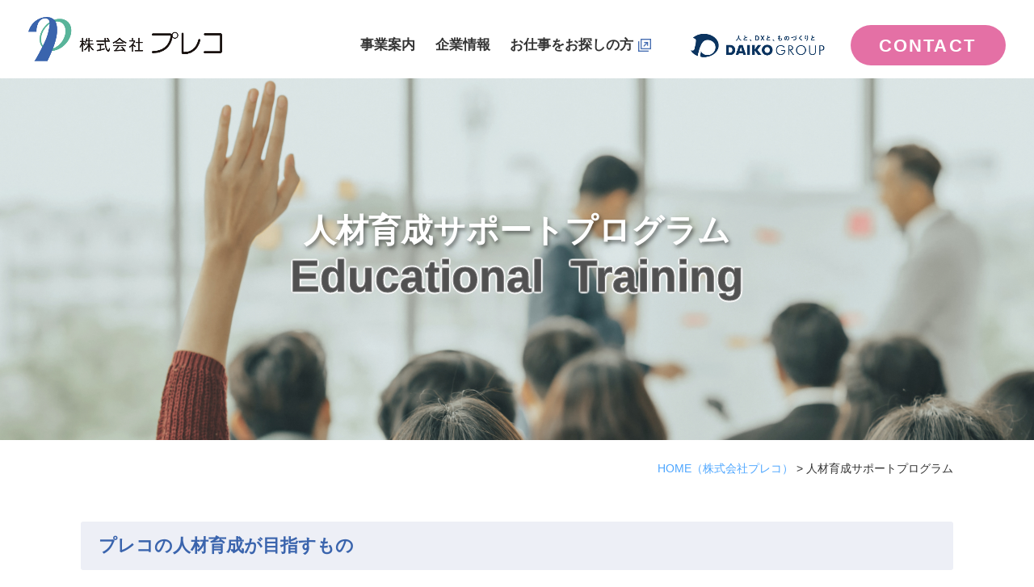

--- FILE ---
content_type: text/html; charset=UTF-8
request_url: https://www.pureco.co.jp/educational-training/?anchor-id=post-2201
body_size: 13417
content:
<!DOCTYPE html>
<html lang="ja">

<head>
	<meta charset="UTF-8">
	<meta content="IE=edge" http-equiv="X-UA-Compatible">

	<meta name="viewport" content="width=device-width,user-scalable=yes,initial-scale=1,maximum-scale=3" />
	<title itemprop="name">人材育成サポートプログラム｜株式会社プレコ</title>

	<meta name="description" content="プレコの人材育成が目指すもののページです。「人の力」を引き出し「組織力」として結集させ、「成長」につながるようサポートしますお客様とのヒアリングを通じて、人と組織が抱える課題を解決するためにサポートし...">
	<meta name="keywords" content="株式会社プレコ,人財派遣,人財,人材紹介,社内研修,BROサービス,広島,派遣紹介,人財紹介,ドキュメント制作,ビジネスサポート,人材不足,仕事探し,お仕事探し,ビジネスマナー,ビジネス教育,就職,就職活動,転職,転職活動,転職エージェント,教育研修">
	<!-- skype電話番号自動変換対策 -->
	<meta name="SKYPE_TOOLBAR" content="SKYPE_TOOLBAR_PARSER_COMPATIBLE">
	<!-- 番号自動変換対策 -->
	<meta name="format-detection" content="telephone=no">

	<link rel="pingback" href="https://www.pureco.co.jp/wp/xmlrpc.php">
	<link rel="alternate" type="application/rss+xml" title="株式会社プレコ｜広島の人材サービス・ビジネスサポート・ドキュメント制作 RSS Feed.92" href="https://www.pureco.co.jp/feed/rss/">
	<link rel="alternate" type="application/atom+xml" title="Atom 0.3" href="https://www.pureco.co.jp/feed/atom/">

	<!-- Global site tag (gtag.js) - Google Analytics -->
<script async src="https://www.googletagmanager.com/gtag/js?id=G-TJ3TJEVQK5"></script>
<script>
  window.dataLayer = window.dataLayer || [];
  function gtag(){dataLayer.push(arguments);}
  gtag('js', new Date());

  gtag('config', 'G-TJ3TJEVQK5');
</script>
<meta name="msvalidate.01" content="96E2E83CDA43169B3D2866C4E90EA7A5" />
	<link rel="canonical" href="https://www.pureco.co.jp/educational-training/">
	<link rel='dns-prefetch' href='//ajax.googleapis.com' />
<link rel='dns-prefetch' href='//cdn.jsdelivr.net' />
<link rel='dns-prefetch' href='//use.fontawesome.com' />
<link rel='dns-prefetch' href='//cdn.lineicons.com' />
<link rel='dns-prefetch' href='//netdna.bootstrapcdn.com' />
<link rel='dns-prefetch' href='//s.w.org' />
		<script type="text/javascript">
			window._wpemojiSettings = {"baseUrl":"https:\/\/s.w.org\/images\/core\/emoji\/13.0.1\/72x72\/","ext":".png","svgUrl":"https:\/\/s.w.org\/images\/core\/emoji\/13.0.1\/svg\/","svgExt":".svg","source":{"concatemoji":"https:\/\/www.pureco.co.jp\/wp\/wp-includes\/js\/wp-emoji-release.min.js?ver=5.6.1"}};
			!function(e,a,t){var n,r,o,i=a.createElement("canvas"),p=i.getContext&&i.getContext("2d");function s(e,t){var a=String.fromCharCode;p.clearRect(0,0,i.width,i.height),p.fillText(a.apply(this,e),0,0);e=i.toDataURL();return p.clearRect(0,0,i.width,i.height),p.fillText(a.apply(this,t),0,0),e===i.toDataURL()}function c(e){var t=a.createElement("script");t.src=e,t.defer=t.type="text/javascript",a.getElementsByTagName("head")[0].appendChild(t)}for(o=Array("flag","emoji"),t.supports={everything:!0,everythingExceptFlag:!0},r=0;r<o.length;r++)t.supports[o[r]]=function(e){if(!p||!p.fillText)return!1;switch(p.textBaseline="top",p.font="600 32px Arial",e){case"flag":return s([127987,65039,8205,9895,65039],[127987,65039,8203,9895,65039])?!1:!s([55356,56826,55356,56819],[55356,56826,8203,55356,56819])&&!s([55356,57332,56128,56423,56128,56418,56128,56421,56128,56430,56128,56423,56128,56447],[55356,57332,8203,56128,56423,8203,56128,56418,8203,56128,56421,8203,56128,56430,8203,56128,56423,8203,56128,56447]);case"emoji":return!s([55357,56424,8205,55356,57212],[55357,56424,8203,55356,57212])}return!1}(o[r]),t.supports.everything=t.supports.everything&&t.supports[o[r]],"flag"!==o[r]&&(t.supports.everythingExceptFlag=t.supports.everythingExceptFlag&&t.supports[o[r]]);t.supports.everythingExceptFlag=t.supports.everythingExceptFlag&&!t.supports.flag,t.DOMReady=!1,t.readyCallback=function(){t.DOMReady=!0},t.supports.everything||(n=function(){t.readyCallback()},a.addEventListener?(a.addEventListener("DOMContentLoaded",n,!1),e.addEventListener("load",n,!1)):(e.attachEvent("onload",n),a.attachEvent("onreadystatechange",function(){"complete"===a.readyState&&t.readyCallback()})),(n=t.source||{}).concatemoji?c(n.concatemoji):n.wpemoji&&n.twemoji&&(c(n.twemoji),c(n.wpemoji)))}(window,document,window._wpemojiSettings);
		</script>
		<style type="text/css">
img.wp-smiley,
img.emoji {
	display: inline !important;
	border: none !important;
	box-shadow: none !important;
	height: 1em !important;
	width: 1em !important;
	margin: 0 .07em !important;
	vertical-align: -0.1em !important;
	background: none !important;
	padding: 0 !important;
}
</style>
	<link rel='stylesheet' id='wp-block-library-css'  href='https://www.pureco.co.jp/wp/wp-includes/css/dist/block-library/style.min.css?ver=5.6.1' type='text/css' media='all' />
<link rel='stylesheet' id='wp-pagenavi-css'  href='https://www.pureco.co.jp/wp/wp-content/plugins/wp-pagenavi/pagenavi-css.css?ver=2.70' type='text/css' media='all' />
<link rel='stylesheet' id='LineIcons-css'  href='//cdn.lineicons.com/1.0.1/LineIcons.min.css?ver=4.7.0' type='text/css' media='all' />
<link rel='stylesheet' id='style-css'  href='https://www.pureco.co.jp/wp/wp-content/themes/rcnt/style.css' type='text/css' media='all' />
<link rel='stylesheet' id='page-css'  href='https://www.pureco.co.jp/wp/wp-content/themes/rcnt/css/page.css' type='text/css' media='all' />
<link rel='stylesheet' id='page-educational-training-css'  href='https://www.pureco.co.jp/wp/wp-content/themes/rcnt/css/pages/page-educational-training.css?ver=5.6.1' type='text/css' media='all' />
<link rel='stylesheet' id='fontawesome-css'  href='//netdna.bootstrapcdn.com/font-awesome/4.7.0/css/font-awesome.min.css?ver=4.7.0' type='text/css' media='all' />
<link rel='stylesheet' id='fancybox-css'  href='https://www.pureco.co.jp/wp/wp-content/plugins/easy-fancybox/css/jquery.fancybox.min.css?ver=1.3.24' type='text/css' media='screen' />
<link rel="https://api.w.org/" href="https://www.pureco.co.jp/wp-json/" /><link rel="alternate" type="application/json" href="https://www.pureco.co.jp/wp-json/wp/v2/categories/5" /><link rel="EditURI" type="application/rsd+xml" title="RSD" href="https://www.pureco.co.jp/wp/xmlrpc.php?rsd" />
<link rel="wlwmanifest" type="application/wlwmanifest+xml" href="https://www.pureco.co.jp/wp/wp-includes/wlwmanifest.xml" /> 
<meta name="generator" content="WordPress 5.6.1" />
<link rel="icon" href="https://www.pureco.co.jp/wp/wp-content/uploads/2021/01/cropped-favicon-32x32.png" sizes="32x32" />
<link rel="icon" href="https://www.pureco.co.jp/wp/wp-content/uploads/2021/01/cropped-favicon-192x192.png" sizes="192x192" />
<link rel="apple-touch-icon" href="https://www.pureco.co.jp/wp/wp-content/uploads/2021/01/cropped-favicon-180x180.png" />
<meta name="msapplication-TileImage" content="https://www.pureco.co.jp/wp/wp-content/uploads/2021/01/cropped-favicon-270x270.png" />

	
	<!-- OGP設定 -->
<meta property="og:title" content="人材育成サポートプログラム｜株式会社プレコ" />
<meta property="og:image" content="https://www.pureco.co.jp/wp/wp-content/themes/rcnt/images/ogp_img.jpg" />
<meta property="og:description" content="株式会社プレコは、人材派遣、人材紹介、社内研修の実施サポート、BPOサービスまで、お客様からの様々なニーズに高い専門性ときめ細やかな対応でお答えする創造人材サービス会社です。人と人、心と心を結びます。" />
<meta property="fb:app_id" content="290071644680558" />
<meta property="og:type" content="article">
<meta property="og:url" content="https://www.pureco.co.jp/educational-training/?anchor-id=post-2201" />
<meta property="og:site_name" content="人材育成サポートプログラム｜株式会社プレコ" />
	<script type="application/ld+json">
		{
			"@context": "https://schema.org",
			"@type": "Organization",
			"logo": "https://www.pureco.co.jp/wp/wp-content/uploads/2021/01/logo.png",
			"name": "株式会社 プレコ",
			"description": "お問い合わせからフォローまでの流れのページです。「人の力」を引き出し「組織力」として結集させ、「成長」につながるようサポートしますお客様とのヒアリングを通じて、人と組織が抱える課題を解決するためにサポ...",
			"founder": "大島 德子",
			"foundingDate": "1997年7月1日",
			"address": "〒730-0044 広島県広島市中区宝町4-28大興ビル",
			"telephone": "082-241-7871",
			"faxNumber": "082-241-7848",
			"email": "info@pureco.co.jp",
			"url": "https://www.pureco.co.jp"

		}
	</script>

	
</head>

<body id="top" class="archive category category-educational-training category-5 wp-custom-logo" data-scrollstop="">

	<div id="fb-root"></div>
<script async defer crossorigin="anonymous" src="https://connect.facebook.net/ja_JP/sdk.js#xfbml=1&version=v10.0" nonce="cdRu9njC"></script>
	
<div class="tab_und hdr_slidemenu">

	<div class="headerLogo u-flex u-flex-jcsb u-flex-aic">
		<div class="headerLogo__img">
			<a onmousedown="gtag('event', 'click', {'event_category': 'ホームへ戻る','event_label': 'SP/TBヘッダーロゴ社名リンクエリア'});" href="https://www.pureco.co.jp/" class="custom-logo-link" rel="home"><img width="600" height="136" src="https://www.pureco.co.jp/wp/wp-content/uploads/2021/01/logo.png" class="custom-logo" alt="株式会社プレコ｜広島の人材サービス・ビジネスサポート・ドキュメント制作" srcset="https://www.pureco.co.jp/wp/wp-content/uploads/2021/01/logo.png 600w, https://www.pureco.co.jp/wp/wp-content/uploads/2021/01/logo-300x68.png 300w" sizes="(max-width: 600px) 100vw, 600px" /></a>		</div>

		<div class="headerLogo__menu tab_und">
			<span class="menu_bar close menu_bar_close">
				<i class="lni-close bold"></i>
				<p class="menuTitle">CLOSE</p>
			</span>
		</div>
	</div>

	<ul class="home-cnv__list u-flex u-flex-jcsb">
		<li class="home-cnv__item"><a href="tel:0822417871" class="home-cnv__link -tel" onmousedown="gtag('event', 'click', {'event_category': '電話','event_label': 'ハンバーガーリンクボタン'});">082-241-7871</a></li>
		<li class="home-cnv__item"><a href="https://www.pureco.co.jp/contact/" class="home-cnv__link -mail" onmousedown="gtag('event', 'click', {'event_category': 'お問い合わせフォーム','event_label': 'ハンバーガーリンクボタン'});">お問い合わせ</a></li>
	</ul>

	<div class="hdr-slide-nav">

		<div class="hdr-slide-nav__primary -service">
			<p class="heading-primary"><span class="heading-primary__txt" lang="en">SERVICE</span><span class="heading-primary__txt" lang="ja">事業案内</span></p>

			<ul class="hdr-slide-nav__list">
				<li class="hdr-slide-nav__item"><a href="https://www.pureco.co.jp/human-resources/" class="hdr-slide-nav__link">人材サービス</a></li>
				<li class="hdr-slide-nav__item"><a href="https://www.pureco.co.jp/business-support/" class="hdr-slide-nav__link">ビジネスサポート</a></li>
				<li class="hdr-slide-nav__item"><a href="https://www.pureco.co.jp/document-services/" class="hdr-slide-nav__link">ドキュメント制作</a></li>
			</ul>
		</div>

		<div class="hdr-slide-nav__secondary u-flex u-flex-fww">
			<p class="hdr-slide-nav__btn">
				<a href="https://www.pureco.co.jp/company/" class="heading-primary"><span class="heading-primary__txt" lang="en">COMPANY</span><span class="heading-primary__txt" lang="ja">企業情報</span></a>
			</p>
			<p class="hdr-slide-nav__btn">
				<a href="https://www.pureco.co.jp/news/" class="heading-primary"><span class="heading-primary__txt" lang="en">NEWS</span><span class="heading-primary__txt" lang="ja">お知らせ</span></a>
			</p>
			<!-- <p class="hdr-slide-nav__btn">
				<a href="https://www.pureco.co.jp/company/" class="heading-primary"><span class="heading-primary__txt" lang="en">RECRUIT</span><span class="heading-primary__txt" lang="ja">採用情報</span></a>
			</p> -->
		</div>

		<div class="hdr-slide-nav__tertiary">
			<ul class="hdr-slide-nav__list u-flex u-flex-jcc">
				<li class="hdr-slide-nav_item"><a class="hdr-slide-nav__link" href="https://www.pureco.co.jp/privacy/">プライバシーポリシー</a></li>
				<li class="hdr-slide-nav_item"><a class="hdr-slide-nav__link" href="https://www.pureco.co.jp/_sitemap/">サイトマップ</a></li>
			</ul>
			<p class="bnr-job-site">
				<a href="https://ten.1049.cc/tp/pureco/" class="bnr-job-site__link" target="_blank"><img src="https://www.pureco.co.jp/wp/wp-content/themes/rcnt/images/bnr-job-site@2x.png" alt=""></a>
			</p>
		</div>
	</div>
</div>
	
	<div class="body-inner">
		<header id="" class="hdr" role="banner">
			<div class="headerLogo u-flex u-flex-jcsb u-flex-aic">

								<div class="headerLogo__img">
				<a onmousedown="gtag('event', 'click', {'event_category': 'ホームへ戻る','event_label': 'PCヘッダーリンクロゴ社名エリア'});" href="https://www.pureco.co.jp/" class="custom-logo-link" rel="home"><img width="600" height="136" src="https://www.pureco.co.jp/wp/wp-content/uploads/2021/01/logo.png" class="custom-logo" alt="株式会社プレコ｜広島の人材サービス・ビジネスサポート・ドキュメント制作" srcset="https://www.pureco.co.jp/wp/wp-content/uploads/2021/01/logo.png 600w, https://www.pureco.co.jp/wp/wp-content/uploads/2021/01/logo-300x68.png 300w" sizes="(max-width: 600px) 100vw, 600px" /></a>
				</div>
				<div class="headerLogo__inner u-flex u-flex-jcsb u-flex-aic">

					<div class="hdrNav-wrap pc">

						<nav class="hdrNav" role="navigation">
	<ul class="hdrNav-list u-flex u-flex-jcsb">
		<li class="hdrNav-list__item -open">
			<div class="hdrNav-list__item-link"><span class="hdrNav-list__item-link-inner">事業案内</span>
				<div class="hdrNav-mega-menu-wrap">
					<div class="widthBase">
						<div class="hdrNav-mega-menu u-flex u-flex-jcsb u-flex-aic">
							<div class="hdrNav-mega-menu__primary u-flex u-flex-aic u-flex-jcfe">
								<p class="hdrNav-mega-menu__title" lang="en">SERVICE</p>
								<p class="hdrNav-mega-menu__title" lang="ja">事業案内</p>
							</div>
							<div class="hdrNav-mega-menu__secondary">
								<ul class="hdrNav-mega-menu-list u-flex u-flex-jcfs">
									<li class="hdrNav-mega-menu-list__item">
										<a href="https://www.pureco.co.jp/human-resources/" class="hdrNav-mega-menu-list__item-link">人材サービス</a>
									</li>
									<li class="hdrNav-mega-menu-list__item">
										<a href="https://www.pureco.co.jp/business-support" class="hdrNav-mega-menu-list__item-link">ビジネスサポート</a>
									</li>
									<li class="hdrNav-mega-menu-list__item">
										<a href="https://www.pureco.co.jp/document-services" class="hdrNav-mega-menu-list__item-link"><strong class="fw-inherit">ドキュメント制作</strong></a>
									</li>
								</ul>
							</div>
							<!-- /hdrNav-mega-menu__secondary -->
						</div>
						<!-- /hdrNav-mega-menu -->
					</div>
					<!-- /widthBase -->
				</div>
			</div>

			<!-- /hdrNav-mega-menu-wrap -->
		</li>
		<!-- <li class="hdrNav-list__item">
			<a href="https://www.pureco.co.jp/company" class="hdrNav-list__item-link">企業情報</a>
		</li> -->

		<li class="hdrNav-list__item -open">
			<div class="hdrNav-list__item-link"><span class="hdrNav-list__item-link-inner"><a href="https://www.pureco.co.jp/company" class="fc-inherit">企業情報</a></span>
				<div class="hdrNav-mega-menu-wrap">
					<div class="widthBase">
						<div class="hdrNav-mega-menu hdrNav-mega-menu--company u-flex u-flex-jcsb u-flex-aic">
							<div class="hdrNav-mega-menu__primary u-flex u-flex-aic u-flex-jcfe">
								<p class="hdrNav-mega-menu__title" lang="en">COMPANY</p>
								<p class="hdrNav-mega-menu__title" lang="ja">企業情報</p>
							</div>
							<div class="hdrNav-mega-menu__secondary">
								<ul class="hdrNav-mega-menu-list u-flex u-flex-jcfs u-flex-fww">
									<li class="hdrNav-mega-menu-list__item">
										<a href="https://www.pureco.co.jp/company/?anchor-id=post-2256" class="hdrNav-mega-menu-list__item-link">社長挨拶</a>
									</li>
									<li class="hdrNav-mega-menu-list__item">
										<a href="https://www.pureco.co.jp/company/?anchor-id=post-59" class="hdrNav-mega-menu-list__item-link">会社概要</a>
									</li>
									<li class="hdrNav-mega-menu-list__item">
										<a href="https://www.pureco.co.jp/company/?anchor-id=post-2250" class="hdrNav-mega-menu-list__item-link">沿革</a>
									</li>
									<li class="hdrNav-mega-menu-list__item">
										<a href="https://www.pureco.co.jp/company?anchor-id=post-2326" class="hdrNav-mega-menu-list__item-link">プレコの歩み</a>
									</li>
									<li class="hdrNav-mega-menu-list__item">
										<a href="https://www.pureco.co.jp/company?anchor-id=post-2233" class="hdrNav-mega-menu-list__item-link"><strong class="fw-inherit">プレコの取り組み</strong></a>
									</li>
									<li class="hdrNav-mega-menu-list__item">
										<a href="https://www.pureco.co.jp/group" class="hdrNav-mega-menu-list__item-link"><strong class="fw-inherit">グループ会社のご案内</strong></a>
									</li>
								</ul>
							</div>
							<!-- /hdrNav-mega-menu__secondary -->
						</div>
						<!-- /hdrNav-mega-menu -->
					</div>
					<!-- /widthBase -->
				</div>
			</div>

			<!-- /hdrNav-mega-menu-wrap -->
		</li>
		<li class="hdrNav-list__item">
			<a href="https://ten.1049.cc/tp/pureco/" class="hdrNav-list__item-link" target="_blank">お仕事をお探しの方</a>
		</li>
	</ul>
</nav>
					</div>
					<div class="hdr-cnv pc">
						<div class="u-flex u-flex-jcfe u-flex-aic hdr-cnv__inner">
							<a href="http://www.daikonet.co.jp/" target="_blank" class="hdr-cnv__group-site"><img src="https://www.pureco.co.jp/wp/wp-content/themes/rcnt/images/logo-daiko.png" alt="ダイコーグループの公式サイト"></a>
							<a href="https://www.pureco.co.jp/contact/" class="btn-primary -pink" onmousedown="gtag('event', 'click', {'event_category': 'お問い合わせフォーム','event_label': 'ヘッダーリンクボタン'});">CONTACT</a>
						</div>
					</div>
					<div class="headerLogo__menu tab_und">
						<span class="menu_bar menu_bar_open">
							<i class="lni-menu"></i>
							<p class="menuTitle">MENU</p>
						</span>
					</div>
				</div>
				<!-- .headerLogo__inner -->
			</div>
		</header>

		
<main class="mct" role="main">

	
<header class="pageHeader pageHeader--educational-training">
	<div class="widthBase">
		<h1 class="entry-title">
			人材育成サポートプログラム			<div class="slug"><span class="pageHeader__slug-inner">educational</span><span class="pageHeader__slug-inner">training</span></div>					</h1>
	</div>
</header>

	<div class="widthBase">	<div class="breadcrumb" itemprop="breadcrumb">
		<!-- Breadcrumb NavXT 6.6.0 -->
<span property="itemListElement" typeof="ListItem"><a property="item" typeof="WebPage" title="HOME（株式会社プレコ）" href="https://www.pureco.co.jp" class="home" ><span property="name">HOME<span class="pc">（株式会社プレコ）</span></span></a><meta property="position" content="1"></span> &gt; <span property="itemListElement" typeof="ListItem"><span property="name" class="archive taxonomy category current-item">人材育成サポートプログラム</span><meta property="url" content="https://www.pureco.co.jp/educational-training/"><meta property="position" content="2"></span>	</div>
	
	<div class="both"></div></div>

	
	
				<a class="post_anchorpoint" id="anchor-4950"></a>
	<div id="post-4950" class="post-4950 post type-post status-publish format-standard hentry category-educational-training">
		<div class="widthBase postWrap-4950">
							<h2 class="entry-title title-4950">プレコの人材育成が目指すもの</h2>
						<div class="section">
				<div class="section_base mt40 u-flex u-flex-jcc">
    <ul class="list-primary">
        <li class="list-primary__item">「人の力」を引き出し「組織力」として結集させ、「成長」につながるようサポートします</li>
        <li class="list-primary__item">お客様とのヒアリングを通じて、人と組織が抱える課題を解決するためにサポートします</li>
        <li class="list-primary__item">プログラムをピンポイントで提供するだけでなく、個人や組織に根付くためにサポートします</li>
    </ul>
</div>				<div class="both30"></div>
				<!-- .entry-content -->
			</div>
		</div>
		<!-- #post-## -->
	</div>
		<a class="post_anchorpoint" id="anchor-2201-2-2-2"></a>
	<div id="post-2207" class="post-2207 post type-post status-publish format-standard hentry category-educational-training">
		<div class="widthBase postWrap-2201-2-2-2">
							<h2 class="entry-title title-2201-2-2-2">ラインナップ</h2>
						<div class="section">
				<div class="education-lineup-area education-lineup-area--levels" id="career-vision">
<div class="education-lineup-area__ttl"><span class="education-lineup-area__ttl-icon"><i class="far fa-file-alt"></i></span>キャリアビジョンプログラム</div>
<div class="education-lineup-area__dis">ひとり一人の社員が描くキャリアと会社の期待がマッチしたとき、トレーニングは最大の効果を発揮します。キャリアビジョンプログラムは、自己分析、キャリアデザイン、トレーニングなど一貫したプログラムを提供して人材育成をサポートします。</div>
<div class="education-lineup-area__cnt u-flex u-flex-fww">
<dl class="education-lineup-area__item accordionBox">
<dt class="education-lineup-area__item-ttl accordion u-flex u-flex-aic u-flex-jcc">自己分析</dt>
<dd class="education-lineup-area__txt u-hide">自分の強みや弱み、興味関心は何かなど、自分自身を見つめ直します</dd>
</dl>
<dl class="education-lineup-area__item accordionBox">
<dt class="education-lineup-area__item-ttl accordion u-flex u-flex-aic u-flex-jcc">キャリアデザイン作成</dt>
<dd class="education-lineup-area__txt u-hide">5年後、10年後の自分の姿を描き、達成のためのマインドをセットします</dd>
</dl>
<dl class="education-lineup-area__item accordionBox">
<dt class="education-lineup-area__item-ttl accordion u-flex u-flex-aic u-flex-jcc">キャリア開発</dt>
<dd class="education-lineup-area__txt u-hide">将来の自分の姿を達成するためにトレーニングや再構築を行います</dd>
</dl>
<dl class="education-lineup-area__item accordionBox">
<dt class="education-lineup-area__item-ttl accordion u-flex u-flex-aic u-flex-jcc">セルフブランディング</dt>
<dd class="education-lineup-area__txt u-hide">自己分析と自身のキャリアから自分だけのブランド構築を行います</dd>
</dl>
<dl class="education-lineup-area__item accordionBox">
<dt class="education-lineup-area__item-ttl accordion u-flex u-flex-aic u-flex-jcc">メンタリング</dt>
<dd class="education-lineup-area__txt u-hide">将来像に向けて、助言やアドバイスをくれる人と話し合いの時間を持ちます</dd>
</dl>
<dl class="education-lineup-area__item accordionBox">
<dt class="education-lineup-area__item-ttl accordion u-flex u-flex-aic u-flex-jcc">バディーシステム</dt>
<dd class="education-lineup-area__txt u-hide">自分が描く将来像に向けてサポートをしてくれる人と一緒に取り組みます</dd>
</dl>
<dl class="education-lineup-area__item accordionBox">
<dt class="education-lineup-area__item-ttl accordion u-flex u-flex-aic u-flex-jcc">メンタルヘルス</dt>
<dd class="education-lineup-area__txt u-hide">好不調に一喜一憂せず、着実に取り組むためのヒントを得ます</dd>
</dl>
<dl class="education-lineup-area__item accordionBox">
<dt class="education-lineup-area__item-ttl accordion u-flex u-flex-aic u-flex-jcc">ストレス対応</dt>
<dd class="education-lineup-area__txt u-hide">日々の活動で生じるストレスに対応する方法を見つけます</dd>
</dl>
<dl class="education-lineup-area__item accordionBox">
<dt class="education-lineup-area__item-ttl accordion u-flex u-flex-aic u-flex-jcc">ハラスメント対策</dt>
<dd class="education-lineup-area__txt u-hide">ハラスメントの無い職場作りのための知識習得と防止方法を学びます</dd>
</dl>
</div>
</div>
<div class="education-lineup-area education-lineup-area--reasoning" id="custom-made">
<div class="education-lineup-area__ttl"><span class="education-lineup-area__ttl-icon"><i class="fas fa-lightbulb"></i></span>カスタムメイドプログラム</div>
<div class="education-lineup-area__dis">ニーズに応じたプログラムを提供します。これらのプログラムは、階層別研修でも対応可能です。</div>
<div class="education-lineup-area__cnt u-flex u-flex-fww">
<dl class="education-lineup-area__item accordionBox">
<dt class="education-lineup-area__item-ttl accordion u-flex u-flex-aic u-flex-jcc">ロジカルシンキング</dt>
<dd class="education-lineup-area__txt u-hide">ビジネスパーソン必須のスキルを分かりやすくステップを踏んで身に付けます</dd>
</dl>
<dl class="education-lineup-area__item accordionBox">
<dt class="education-lineup-area__item-ttl accordion u-flex u-flex-aic u-flex-jcc">エンパワーメント<br />
（自律型社員の育成）</dt>
<dd class="education-lineup-area__txt u-hide">チームマネジメントには欠かせないテーマの一つ、一体感のある組織を目指します</dd>
</dl>
<dl class="education-lineup-area__item accordionBox">
<dt class="education-lineup-area__item-ttl accordion u-flex u-flex-aic u-flex-jcc">ファシリテーション<br />
（成果ある会議のため）</dt>
<dd class="education-lineup-area__txt u-hide">退屈で非生産的な会議は、もう止めにして、成果につながる会議にするためのスキルを学びます</dd>
</dl>
<dl class="education-lineup-area__item accordionBox">
<dt class="education-lineup-area__item-ttl accordion u-flex u-flex-aic u-flex-jcc">コミュニケーション</dt>
<dd class="education-lineup-area__txt u-hide">ビジネスパーソン必須のベーシックスキルを多くの演習を交えて、体感しながら学びます</dd>
</dl>
<dl class="education-lineup-area__item accordionBox">
<dt class="education-lineup-area__item-ttl accordion u-flex u-flex-aic u-flex-jcc">傾聴力</dt>
<dd class="education-lineup-area__txt u-hide">相手との信頼関係を創り、より深い人間関係を築くための土台となる力を学びます</dd>
</dl>
<dl class="education-lineup-area__item accordionBox">
<dt class="education-lineup-area__item-ttl accordion u-flex u-flex-aic u-flex-jcc">質問力</dt>
<dd class="education-lineup-area__txt u-hide">的確で相手に刺さる質問は、コミュニケーションレバルを引き上げてくれる最高のビジネススキルです</dd>
</dl>
<dl class="education-lineup-area__item accordionBox">
<dt class="education-lineup-area__item-ttl accordion u-flex u-flex-aic u-flex-jcc">コーチング</dt>
<dd class="education-lineup-area__txt u-hide">ビジネスシーンに限らず、日常のあらゆる場面で活かせるベーシックなスキルを演習を通じて学びます</dd>
</dl>
<dl class="education-lineup-area__item accordionBox">
<dt class="education-lineup-area__item-ttl accordion u-flex u-flex-aic u-flex-jcc">Mission &amp; Vision<br />
（組織の土台つくり）</dt>
<dd class="education-lineup-area__txt u-hide">組織作りは目指す場所を共有することから始まり、個人のあるべき姿を描いて取り組みます</dd>
</dl>
<dl class="education-lineup-area__item accordionBox">
<dt class="education-lineup-area__item-ttl accordion u-flex u-flex-aic u-flex-jcc">EQ<br />
（感情の利用と自己開発）</dt>
<dd class="education-lineup-area__txt u-hide">世界経済フォーラムでビジネスパーソン必須のスキルとされ、開発することが自身の成長につながります</dd>
</dl>
</div>
</div>				<div class="both30"></div>
				<!-- .entry-content -->
			</div>
		</div>
		<!-- #post-## -->
	</div>
		<a class="post_anchorpoint" id="anchor-4957"></a>
	<div id="post-4957" class="post-4957 post type-post status-publish format-standard hentry category-educational-training">
		<div class="widthBase postWrap-4957">
							<h2 class="entry-title title-4957">プログラム事例</h2>
						<div class="section">
				<div class="utility-box">
    <p class="section-title">エンパワーメントプログラム</p>
    <p class="intro">人材育成は「人の力」をいかに引き出すかにあります。<br>
    関係者がお互いをリスペクトし、能力を発揮することが成長につながります。</p>
    <p class="section-title -sub">プログラムテーマ</p>
    <ul class="list-primary -sub">
        <li class="list-primary__item">ひとはそれぞれの価値観があることを理解し、お互いが尊重しあう事の重要性を学びます</li>
        <li class="list-primary__item">ひとり一人が学び考え、自ら行動を起こすことを目指します</li>
        <li class="list-primary__item">自分を見つめ直し、仲間と協業することの価値を理解します</li>
    </ul>
    <p class="section-title -sub">プログラムの概要<span class="fz-sm">1日5時間/2日間コース</span></p>
    <div class="u-flex u-flex-jcc">
        <ul class="list-primary">
            <li class="list-primary__item">ワークショップを多く取り入れ体感して身に付けるプログラムです</li>
            <li class="list-primary__item">個人の理解度に沿って、ステップを踏みながら組織の一体感を築きます</li>
            <li class="list-primary__item">自律的な活動とは何かを理解して個人毎に具体的な行動目標を設定します</li>
        </ul>
    </div>
    <div class="half mt-md">
        <div class="half__item">
            <p class="area-title">スケジュール1日目</p>
            <div class="pl10 pr10">
                <p class="separate-txt">10:00開始</p>
                <dl class="dl-primary">
                    <dt>ワーク</dt>
                    <dd>
                        <ul class="list-secondary">
                            <li class="list-secondary__item">ウォーミングアップ演習<br>- 百獣の王に挑戦する</li>
                        </ul>
                    </dd>
                </dl>
                <dl class="dl-primary">
                    <dt>講　義<br>ワーク</dt>
                    <dd>
                        <ul class="list-secondary">
                            <li class="list-secondary__item">自分自身を振り返る</li>
                            <li class="list-secondary__item">会社のビジネス特性と目的から強みと弱みを考える</li>
                        </ul>
                    </dd>
                </dl>
                <p class="separate-txt">昼休み</p>
                <dl class="dl-primary">
                    <dt>講　義<br>ワーク</dt>
                    <dd>
                        <ul class="list-secondary">
                            <li class="list-secondary__item">組織のvisionから個人のあるべき姿を考え目標設定をする</li>
                        </ul>
                    </dd>
                </dl>
                <dl class="dl-primary">
                    <dt>ワーク</dt>
                    <dd>
                        <ul class="list-secondary">
                            <li class="list-secondary__item">コミュニケーション演習</li>
                        </ul>
                    </dd>
                </dl>
                <p class="separate-txt">16:00終了</p>
            </div>
        </div>
        <div class="half__item">
            <p class="area-title">スケジュール2日目</p>
            <div class="pl10 pr10">
                <p class="separate-txt">10:00開始</p>
                <dl class="dl-primary">
                    <dt>ワーク</dt>
                    <dd>
                        <ul class="list-secondary">
                            <li class="list-secondary__item">ウォーミングアップ演習<br>- 富士山にはどうやって登るか</span></li>
                        </ul>
                    </dd>
                </dl>
                <dl class="dl-primary">
                    <dt>講　義<br>ワーク</dt>
                    <dd>
                        <ul class="list-secondary">
                            <li class="list-secondary__item">仕事を作業レベルで見直し、改善できるものはないか？</li>
                        </ul>
                    </dd>
                </dl>
                <p class="separate-txt">昼休み</p>
                <dl class="dl-primary">
                    <dt>講　義<br>ワーク</dt>
                    <dd>
                        <ul class="list-secondary">
                            <li class="list-secondary__item">お互いを尊重するとは？</li>
                            <li class="list-secondary__item">発表とフィードバック</li>
                        </ul>
                    </dd>
                </dl>
                <dl class="dl-primary">
                    <dt>ワーク</dt>
                    <dd>
                        <ul class="list-secondary">
                            <li class="list-secondary__item">これからの取り組みを発表する</li>
                        </ul>
                    </dd>
                </dl>
                <p class="separate-txt">16:00終了</p>
            </div>
        </div>
    </div>
</div>				<div class="both30"></div>
				<!-- .entry-content -->
			</div>
		</div>
		<!-- #post-## -->
	</div>
		<a class="post_anchorpoint" id="anchor-2201-2-2"></a>
	<div id="post-2205" class="post-2205 post type-post status-publish format-standard hentry category-educational-training">
		<div class="widthBase postWrap-2201-2-2">
							<h2 class="entry-title title-2201-2-2">お問い合わせからフォローまでの流れ</h2>
						<div class="section">
				<div class="education-flow-list-wrap">
<ul>
	<li class="education-flow-list__item">
<p class="education-flow-list__item-ttl">お問い合わせ</p>
<p class="education-flow-list__item-txt">「何をどのようにしていいのか分からない」という状況でもかまいません。<br class="tab_und" />
まずは、気軽にお問い合わせください。<br />
<span class="bold">（ 電話番号：082-241-7871 ）</span></p>
</li>
	<li class="education-flow-list__item">
<p class="education-flow-list__item-ttl">ヒアリング（ご相談）</p>
<p class="education-flow-list__item-txt">御社の現状とご要望をお聞きした上で、想定される課題に対するプログラムをご提案いたします。</p>
</li>
	<li class="education-flow-list__item">
<p class="education-flow-list__item-ttl">企画提案</p>
<p class="education-flow-list__item-txt">ヒアリングの内容から、目指す姿、ご要望が叶うようプログラム内容と見積書を作成してご提案いたします。</p>
</li>
	<li class="education-flow-list__item">
<p class="education-flow-list__item-ttl">ご成約</p>
<p class="education-flow-list__item-txt">企画提案、見積書の内容にご納得いただいた後、依頼文書などを提出していただき成約といたします。</p>
</li>
	<li class="education-flow-list__item">
<p class="education-flow-list__item-ttl">プログラム実施</p>
<p class="education-flow-list__item-txt">受講者の理解度を確認しながら、ワークショップ等も取り入れて進行します。</p>
</li>
	<li class="education-flow-list__item">
<p class="education-flow-list__item-ttl">振り返り（フォロー）</p>
<p class="education-flow-list__item-txt">終了後、報告書によるふり返りを行い、次のステップアップに必要な課題等のご提案をいたします。</p>
</li>
</ul>
</div>
<div class="education-voices-btn-area"><a class="education-voices-btn" href="https://www.pureco.co.jp/contact/">申し込み</a></div>				<div class="both30"></div>
				<!-- .entry-content -->
			</div>
		</div>
		<!-- #post-## -->
	</div>
	
	<div class="widthBase">
		<div class="right">
					</div>
	</div>


	
	
	
    <div class="section_conversion u-flex u-flex-jcc u-flex-fww">
        <section class="section_conversion__wrap">
            <h3 class="section_conversion__title">お電話でのお問い合わせ</h3>
            <div class="section_conversion__cnts">
                <p class="section_conversion__tel"><span class="section_conversion__tel-txt">TEL</span><a href="tel:0822417871" class="section_conversion__tel-num" >082-241-7871</a>
                    <small class="section_conversion__time d-b">（平日 09：00 〜 18：00）</small>
                </p>
                <address class="section_conversion__txt fs-normal">〒730-0044 広島県広島市中区宝町4-28 大興ビル</address>
            </div>
        </section>
        <section class="section_conversion__wrap">
            <h2 class="section_conversion__title">メールでのお問い合わせ</h2>
            <div class="section_conversion__cnts">
                <p class="section_conversion__txt">業務のご依頼、お見積り、お問い合わせ等は<br class="tab">こちらから<span class="tab_over">どうぞ。</span></p>
                <p class="section_conversion__btn"><a href="https://www.pureco.co.jp/contact/" class="btn-primary -pink -icon-mail" onmousedown="gtag('event', 'click', {'event_category': 'お問い合わせフォーム','event_label': 'コンバージョンリンクボタン'});">メールでのお問い合わせ</a></p>

            </div>
        </section>
    </div>
	<!--/#mct-->
</main>
<footer class="ftr" role="contentinfo">
    <div class="ftr-inner u-flex u-flex-fww">
        <section class="ftr-cnts -about">
            <h2 class="ftr-cnts__title -blue">About us</h2>
            <div class="ftr-cnts__wrap u-flex u-flex-jcc u-flex-fww">
                <div class="ftr-cnts__box">
                    <p class="ftr-cnts__parent">事業案内</p>
                    <ul class="ftr-cnts__list">
                        <li class="ftr-cnts__item"><a href="https://www.pureco.co.jp/human-resources/" class="ftr-cnts__link"><strong class="fw-inherit">人材サービス</strong></a></li>
                        <li class="ftr-cnts__item"><a href="https://www.pureco.co.jp/business-support/" class="ftr-cnts__link"><strong class="fw-inherit">ビジネスサポート</strong></a>
                            <ul class="ftr-cnts__child-list">
                                <li class="ftr-cnts__child-list-item"><a href="https://www.pureco.co.jp/educational-training/" class="ftr-cnts__link"><strong class="fw-inherit">教育研修サービス</strong></a></li>
                            </ul>
                    </li>
                        <li class="ftr-cnts__item"><a href="https://www.pureco.co.jp/document-services/" class="ftr-cnts__link"><strong class="fw-inherit">ドキュメント制作</strong></a></li>
                    </ul>
                </div>
                <div class="ftr-cnts__box">
                    <p class="ftr-cnts__parent"><a href="https://www.pureco.co.jp/company/">企業情報</a></p>
                    <ul class="ftr-cnts__list">
                    <li class="ftr-cnts__item"><a href="https://www.pureco.co.jp/company/?anchor-id=post-2256" class="ftr-cnts__link">社長挨拶</a></li>
                    <li class="ftr-cnts__item"><a href="https://www.pureco.co.jp/company/?anchor-id=post-59" class="ftr-cnts__link">会社概要</a></li>
                    <li class="ftr-cnts__item"><a href="https://www.pureco.co.jp/company/?anchor-id=post-2250" class="ftr-cnts__link">沿革</a></li>
                        <li class="ftr-cnts__item"><a href="https://www.pureco.co.jp/company/?anchor-id=post-2326" class="ftr-cnts__link"><strong class="fw-inherit">プレコ</strong>の歩み</a></li>
                        <li class="ftr-cnts__item"><a href="https://www.pureco.co.jp/company/?anchor-id=post-2233" class="ftr-cnts__link"><strong class="fw-inherit">プレコ</strong>の取り組み</a></li>
                    </ul>
                </div>
                <div class="ftr-cnts__box">
                    <p class="ftr-cnts__parent">募集情報</p>
                    <ul class="ftr-cnts__list">
                        <li class="ftr-cnts__item"><a href="https://www.pureco.co.jp/recruit/" class="ftr-cnts__link">採用情報</a></li>
                        <li class="ftr-cnts__item"><a href="https://www.pureco.co.jp/request/" class="ftr-cnts__link">フリーランス/<br class="pc_und">在宅ワーカー募集</a></li>
                    </ul>
                </div>
                <div class="ftr-cnts__box">
                    <p class="ftr-cnts__parent"><a href="https://www.pureco.co.jp/group/" class="ftr-cnts__link">グループ会社のご案内</a></p>
                    <p class="ftr-cnts__parent"><a href="https://www.pureco.co.jp/contact/" class="ftr-cnts__link" onmousedown="gtag('event', 'click', {'event_category': 'お問い合わせフォーム','event_label': 'フッターリンクテキスト'});">お問い合わせ</a></p>
                    <p class="ftr-cnts__parent"><a href="https://www.pureco.co.jp/news/" class="ftr-cnts__link">お知らせ</a></p>
                </div>
            </div>
        </section>
        <section class="ftr-cnts -job">
            <h2 class="ftr-cnts__title -green">Job search</h2>
            <div class="ftr-job-wrapper u-flex u-flex-jcsb u-flex-fww">
                <div class="ftr-cnts__wrap u-flex u-flex-fww">
                    <div class="ftr-cnts__box">
                        <p class="ftr-cnts__parent"><a href="https://ten.1049.cc/tp/pureco/" class="ftr-cnts__link" target="_blank">お仕事をお探しの方</a></p>
                        <ul class="ftr-cnts__list">
                            <li class="ftr-cnts__item"><a href="https://ten.1049.cc/tp/pureco/webregist/" class="ftr-cnts__link" target="_blank">WEB登録</a></li>
                            <li class="ftr-cnts__item"><a href="https://ten.1049.cc/tp/pureco/charm/" class="ftr-cnts__link" target="_blank">3つの魅力</a></li>
                            <li class="ftr-cnts__item"><a href="https://ten.1049.cc/tp/pureco/faq/" class="ftr-cnts__link" target="_blank">よくある質問</a></li>
                            <li class="ftr-cnts__item"><a href="https://ten.1049.cc/tp/pureco/search/" class="ftr-cnts__link" target="_blank">お仕事を探す</a></li>
                        </ul>
                    </div>

                    <div class="ftr-cnts__box">
                        <p class="ftr-cnts__parent"><a href="http://blog.livedoor.jp/pureco_blog/" class="ftr-cnts__link" target="_blank">PURECO Magazine/<br class="pc">プレコマガジン</a></p>
                        <p class="ftr-cnts__parent"><a href="https://www.facebook.com/pureco.oshigoto/" class="ftr-cnts__link" target="_blank">Facebook</a></p>
                        <p class="ftr-cnts__parent"><a href="https://www.instagram.com/pureco_jinzai/" class="ftr-cnts__link" target="_blank">Instagram</a></p>
                    </div>

                    <div class="ftr-sns">
                        <form method="get" action="https://www.pureco.co.jp" class="searchBlock" role="search">
                            <input type="text" placeholder="サイト内検索" name="s" id="sInput">
                            <input type="submit" onClick="void(this.form.submit());return false" id="sSubmit" class="submit" value="検索" onmousedown="gtag('event', 'click', {'event_category': 'サイト内検索','event_label': 'リンクボタン'});" />
                            <label class="fr l_submit" for="sSubmit"><i class="lni-search"></i></label>
                        </form>

                        <div class="u-flex u-flex-aic sns_cnt_wrap">
                            <div class="mb10_tab sp_center">
                                <span class="snsText tab_set">このサイトを共有する</span>

                                <ul class="pc snsBlock mt10"><li><div class="fb-like" data-href=https://www.pureco.co.jp/educational-training/?anchor-id=post-2201 data-width="150" data-layout="button_count" data-show-faces="true" data-send="true"></div></li><li><a href="https://twitter.com/share" class="twitter-share-button" data-count="none" data-related="rcntjp" data-lang="ja">Tweet</a></li><script type="text/javascript" src="//platform.twitter.com/widgets.js"></script><li><a href="//b.hatena.ne.jp/entry/https://www.pureco.co.jp/educational-training/?anchor-id=post-2201" class="hatena-bookmark-button" data-hatena-bookmark-layout="standard-noballoon" data-hatena-bookmark-lang="ja" title="このエントリーをはてなブックマークに追加"><img src="//b.st-hatena.com/images/entry-button/button-only@2x.png" alt="このエントリーをはてなブックマークに追加" width="20" height="20" style="border: none;" /></a></li><script type="text/javascript" src="//b.st-hatena.com/js/bookmark_button.js" charset="utf-8" async="async"></script><li><a href="//line.me/R/msg/text/?  人材育成サポートプログラム|株式会社 プレコ%0D%0Ahttps://www.pureco.co.jp/educational-training/?anchor-id=post-2201" target="_blank"><img src="https://www.pureco.co.jp/wp/wp-content/themes/rcnt/images/linebutton.png" width="88" height="20" alt="LINEで送る" /></a></li><li title="当ウェブサイトではRSS配信を行っています。" onmousedown="gtag('event', 'click', {'event_category': 'RSS','event_label': 'リンクボタン'});"><i class="fa fa-lg fa-rss-square"></i></li></ul><div class="both05"></div>                            </div>

                            <div class="tab_und">
                                <div class="medium-12 columns">
                                    


<div class="sns">
<ul class="clearfix small-block-grid-3 large-block-grid-6">
<!--ツイートボタン-->
<li class="twitter">
<a href="//twitter.com/intent/tweet?url=https://www.pureco.co.jp/educational-training/?anchor-id=post-2201&text=人材育成サポートプログラム｜株式会社プレコ&tw_p=tweetbutton" target="_blank"><i class="fa fa-twitter"></i>&nbsp;Twitter&nbsp;</a>
</li>

<!--Facebookボタン-->
<li class="facebook">
<a href="//www.facebook.com/sharer.php?src=bm&u=https://www.pureco.co.jp/educational-training/?anchor-id=post-2201&t=人材育成サポートプログラム｜株式会社プレコ" onclick="javascript:window.open(this.href, '', 'menubar=no,toolbar=no,resizable=yes,scrollbars=yes,height=300,width=600');return false;"><i class="fa fa-facebook"></i>&nbsp;Facebook&nbsp; </a>
</li>

<!--はてブボタン-->
<li class="hatebu">
<a href="//b.hatena.ne.jp/add?mode=confirm&url=https://www.pureco.co.jp/educational-training/?anchor-id=post-2201" onclick="javascript:window.open(this.href, '', 'menubar=no,toolbar=no,resizable=yes,scrollbars=yes,height=400,width=510');return false;" ><i class="fa fa-hatena"></i>&nbsp;はてブ&nbsp; </a>
</li>

<!--LINEボタン-->
<li class="line">
<a href="//line.me/R/msg/text/?人材育成サポートプログラム｜株式会社プレコ%0Ahttps://www.pureco.co.jp/educational-training/?anchor-id=post-2201" target="_blank">LINE</a>
</li>

<!--RSSボタン-->
<!--
<li class="rss">
<a href="https://www.pureco.co.jp/?feed=rss2"><i class="fa fa-rss"></i>&nbsp;RSS</a></li>
-->

</ul>
</div>
                                </div>
                            </div>
                        </div>
                    </div>
                </div>

                <p class="bnr-homeworker">
                    <a href="https://www.pureco.co.jp/request" class="bnr-homeworker__link"><img src="https://www.pureco.co.jp/wp/wp-content/themes/rcnt/images/bnr-homeworker@2x.jpg" alt=""></a>
                </p>

            </div>
        </section>
    </div>

    <div class="ftr-sdg-bnr">
        <a href="https://www.daikonet.co.jp/pdf/SDGs_TOP.pdf#view=FitH" target="_blank"><img src="https://www.pureco.co.jp/wp/wp-content/themes/rcnt/images/bnr_sdgs.jpg" alt="大興グループが考えるSDGsや取り組みを紹介しています"></a>
    </div>

    <div class="ftr-links">
        <div class="widthBase">
            <ul class="ftr-links__list u-flex u-flex-jcc u-flex-fww u-flex-aic">
                <li class="ftr-links__item -workstyle"><a href="https://www.pref.hiroshima.lg.jp/site/hatarakikata/" class="ftr-links__link" target="_blank"><img src="https://www.pureco.co.jp/wp/wp-content/themes/rcnt/images/footer-logo-workstyle.png" alt=""></a></li>
                <li class="ftr-links__item -family"><img src="https://www.pureco.co.jp/wp/wp-content/themes/rcnt/images/footer-logo-family.png" alt=""></li>
                <li class="ftr-links__item -kurumin"><img src="https://www.pureco.co.jp/wp/wp-content/themes/rcnt/images/footer-logo-kurumin.png" alt=""></li>
                <li class="ftr-links__item -anab"><a target="_blank" href="https://www.pureco.co.jp/wp/wp-content/themes/rcnt/images/isms_241209.pdf"><img src="https://www.pureco.co.jp/wp/wp-content/themes/rcnt/images/img_foot_iso.jpg" alt="情報セキュリティマネジメントシステム認証登録 IS 540297"></a></li>
            </ul>
        </div>
    </div>


    <div class="ftr-bottom">

        <div class="ftr-bottom__inner u-flex u-flex-jcsb u-flex-aic u-flex-fww">
            <p class="copy"><small>&copy; <a href="https://www.pureco.co.jp/" itemref="copyrightHolder" class="lnk_color_inherit">株式会社プレコ</a>
                                    </small></p>

            <ul class="ftr-bottom__list u-flex u-flex-jcc">
                <li class="ftr-bottom__item"><a href="https://www.pureco.co.jp/_sitemap/" class="ftr-bottom__link">サイトマップ</a></li>
                <li class="ftr-bottom__item"><a href="https://www.pureco.co.jp/privacy/" class="ftr-bottom__link">プライバシーポリシー</a></li>
                <li class="ftr-bottom__item"><a href="https://www.daikonet.co.jp/isms/" class="ftr-bottom__link" target="_blank">情報セキュリティ対策</a></li>
            </ul>

            <p class="ftr-logo">
                <a class="ftr-logo__link"onmousedown="gtag('event', 'click', {'event_category': 'ホームへ戻る','event_label': 'PCフッターリンクロゴ社名エリア'});" href="https://www.pureco.co.jp/" class="custom-logo-link" rel="home"><img width="600" height="136" src="https://www.pureco.co.jp/wp/wp-content/uploads/2021/01/logo.png" class="custom-logo" alt="株式会社プレコ｜広島の人材サービス・ビジネスサポート・ドキュメント制作" srcset="https://www.pureco.co.jp/wp/wp-content/uploads/2021/01/logo.png 600w, https://www.pureco.co.jp/wp/wp-content/uploads/2021/01/logo-300x68.png 300w" sizes="(max-width: 600px) 100vw, 600px" /></a>            </p>

        </div>
    </div>

</footer>

<div id="pagetop">
    <transition name="fade">
        <p class="pagetop" v-show="scrollYSet > 300" @click="scrollTop"><img src="https://www.pureco.co.jp/wp/wp-content/themes/rcnt/images/pagetop.png"></p>
    </transition>
</div>

</div><!-- /body-inner -->



<script type='text/javascript' src='//ajax.googleapis.com/ajax/libs/jquery/1.7.1/jquery.min.js?ver=1.7.1' id='jquery-js'></script>
<script type='text/javascript' src='//cdn.jsdelivr.net/npm/vue@2.6.10/dist/vue.js' id='vue-cdn-js'></script>
<script type='text/javascript' src='https://www.pureco.co.jp/wp/wp-content/themes/rcnt/js/bundle.js' id='js-bundle-js'></script>
<script type='text/javascript' src='//use.fontawesome.com/releases/v5.0.6/js/all.js?ver=5.0.6' id='fontawesome-js'></script>
<script type='text/javascript' src='https://www.pureco.co.jp/wp/wp-content/plugins/easy-fancybox/js/jquery.fancybox.min.js?ver=1.3.24' id='jquery-fancybox-js'></script>
<script type='text/javascript' id='jquery-fancybox-js-after'>
var fb_timeout, fb_opts={'overlayShow':true,'hideOnOverlayClick':true,'showCloseButton':true,'margin':20,'centerOnScroll':false,'enableEscapeButton':true,'autoScale':true };
if(typeof easy_fancybox_handler==='undefined'){
var easy_fancybox_handler=function(){
jQuery('.nofancybox,a.wp-block-file__button,a.pin-it-button,a[href*="pinterest.com/pin/create"],a[href*="facebook.com/share"],a[href*="twitter.com/share"]').addClass('nolightbox');
/* IMG */
var fb_IMG_select='a[href*=".jpg"]:not(.nolightbox,li.nolightbox>a),area[href*=".jpg"]:not(.nolightbox),a[href*=".jpeg"]:not(.nolightbox,li.nolightbox>a),area[href*=".jpeg"]:not(.nolightbox),a[href*=".png"]:not(.nolightbox,li.nolightbox>a),area[href*=".png"]:not(.nolightbox),a[href*=".webp"]:not(.nolightbox,li.nolightbox>a),area[href*=".webp"]:not(.nolightbox)';
jQuery(fb_IMG_select).addClass('fancybox image').attr('rel','gallery');
jQuery('a.fancybox,area.fancybox,li.fancybox a').each(function(){jQuery(this).fancybox(jQuery.extend({},fb_opts,{'transitionIn':'elastic','easingIn':'easeOutBack','transitionOut':'elastic','easingOut':'easeInBack','opacity':false,'hideOnContentClick':false,'titleShow':true,'titlePosition':'over','titleFromAlt':true,'showNavArrows':true,'enableKeyboardNav':true,'cyclic':false}))});};
jQuery('a.fancybox-close').on('click',function(e){e.preventDefault();jQuery.fancybox.close()});
};
var easy_fancybox_auto=function(){setTimeout(function(){jQuery('#fancybox-auto').trigger('click')},1000);};
jQuery(easy_fancybox_handler);jQuery(document).on('post-load',easy_fancybox_handler);
jQuery(easy_fancybox_auto);
</script>
<script type='text/javascript' src='https://www.pureco.co.jp/wp/wp-content/plugins/easy-fancybox/js/jquery.easing.min.js?ver=1.4.1' id='jquery-easing-js'></script>
<script type='text/javascript' src='https://www.pureco.co.jp/wp/wp-includes/js/wp-embed.min.js?ver=5.6.1' id='wp-embed-js'></script>
	


</body>

</html>


--- FILE ---
content_type: text/css
request_url: https://www.pureco.co.jp/wp/wp-content/themes/rcnt/css/page.css
body_size: 5129
content:
@charset "UTF-8";
/* --------------------------------------------
   共通パーツ
-------------------------------------------- */
header.pageHeader {
  z-index: -2;
  position: relative;
  margin-bottom: 25px;
  padding: 4.5em 1em 4.9em;
  background-color: #FBEAF2;
}
header.pageHeader--request, header.pageHeader--thanks-request {
  background-color: #AFDFDC;
}
header.pageHeader--request .entry-title, header.pageHeader--thanks-request .entry-title {
  color: #333;
}
header.pageHeader--request .entry-title::before, header.pageHeader--thanks-request .entry-title::before {
  background: url(../images/deco-dotted-green.png) center/contain no-repeat;
}

h1.entry-title {
  position: relative;
  color: #3A64AD;
  font-size: 2.5em;
  font-weight: bold;
  line-height: 1.2;
  text-align: center;
}
h1.entry-title::before {
  -webkit-transform: translateX(-50%);
  display: inline-block;
  z-index: -1;
  position: absolute;
  top: 50%;
  left: 50%;
  width: 12.825em;
  height: 0.75em;
  transform: translateX(-50%);
  background: url(../images/deco-dotted-pink.png) center/contain no-repeat;
  content: "";
}
h1.entry-title .slug {
  color: #333;
  font-size: 0.6em;
}

header.pageHeader--document-services {
  background-color: #ffffff;
  background-image: url("../images/bg_pageheader_document.jpg");
  background-repeat: no-repeat;
  background-size: 100% auto;
}
header.pageHeader--document-services .widthBase {
  width: 100%;
}

header.pageHeader--business-support {
  background-color: #ffffff;
  background-image: url("../images/bg_pageheader_support.jpg");
  background-repeat: no-repeat;
  background-size: 100% auto;
}
header.pageHeader--business-support .widthBase {
  width: 100%;
}

header.pageHeader--human-resources {
  background-color: #ffffff;
  background-image: url("../images/bg_pageheader_human02.png");
  background-repeat: no-repeat;
  background-size: 100% auto;
}
header.pageHeader--human-resources .widthBase {
  width: 100%;
}

header.pageHeader--educational-training {
  background-color: #ffffff;
  background-image: url("../images/bg_pageheader_educational-training.jpg");
  background-repeat: no-repeat;
  background-size: 100% auto;
}
header.pageHeader--educational-training .widthBase {
  width: 100%;
}

header.pageHeader--company {
  background-color: #ffffff;
  background-image: url("../images/bg_pageheader_company.jpg");
  background-repeat: no-repeat;
  background-size: 100% auto;
}
header.pageHeader--company .widthBase {
  width: 100%;
}

header.pageHeader--human-resources,
header.pageHeader--document-services,
header.pageHeader--business-support,
header.pageHeader--educational-training,
header.pageHeader--company {
  -webkit-box-pack: center;
  -ms-flex-pack: center;
  -webkit-box-align: center;
  -ms-flex-align: center;
  display: -webkit-box;
  display: -ms-flexbox;
  display: flex;
  align-items: center;
  justify-content: center;
  height: 42.5em;
  height: 28em;
}
header.pageHeader--human-resources h1.entry-title,
header.pageHeader--document-services h1.entry-title,
header.pageHeader--business-support h1.entry-title,
header.pageHeader--educational-training h1.entry-title,
header.pageHeader--company h1.entry-title {
  color: #ffffff;
  font-size: 2.5em;
  font-weight: bold;
  text-shadow: 2px 3px 5px rgba(0, 0, 0, 0.51);
}
header.pageHeader--human-resources h1.entry-title::before,
header.pageHeader--document-services h1.entry-title::before,
header.pageHeader--business-support h1.entry-title::before,
header.pageHeader--educational-training h1.entry-title::before,
header.pageHeader--company h1.entry-title::before {
  background: none;
}
header.pageHeader--human-resources .slug,
header.pageHeader--document-services .slug,
header.pageHeader--business-support .slug,
header.pageHeader--educational-training .slug,
header.pageHeader--company .slug {
  -webkit-text-stroke: 1px #707070;
  color: #515151;
  font-size: 1.375em;
  text-shadow: 0 0 3px #ffffff, 0 0 3px #ffffff, 0 0 3px #ffffff, 0 0 3px #ffffff, 0 0 3px #ffffff, 0 0 3px #ffffff, 0 0 3px #ffffff, 0 0 3px #ffffff, 0 0 3px #ffffff, 0 0 3px #ffffff, 0 0 3px #ffffff, 0 0 3px #ffffff, 0 0 3px #ffffff, 0 0 3px #ffffff, 0 0 3px #ffffff, 0 0 3px #ffffff;
}
header.pageHeader--human-resources .pageHeader__slug-inner,
header.pageHeader--document-services .pageHeader__slug-inner,
header.pageHeader--business-support .pageHeader__slug-inner,
header.pageHeader--educational-training .pageHeader__slug-inner,
header.pageHeader--company .pageHeader__slug-inner {
  display: inline-block;
  margin-right: 0.3em;
  margin-left: 0.3em;
}
header.pageHeader--human-resources .pageHeader__slug-inner::first-letter,
header.pageHeader--document-services .pageHeader__slug-inner::first-letter,
header.pageHeader--business-support .pageHeader__slug-inner::first-letter,
header.pageHeader--educational-training .pageHeader__slug-inner::first-letter,
header.pageHeader--company .pageHeader__slug-inner::first-letter {
  text-transform: uppercase;
}

header.pageHeader--human-resources {
  -webkit-box-pack: center;
  -ms-flex-pack: center;
  -webkit-box-align: center;
  -ms-flex-align: center;
  display: -webkit-box;
  display: -ms-flexbox;
  display: flex;
  align-items: center;
  justify-content: center;
}
header.pageHeader--human-resources h1.entry-title {
  font-size: 2.5em;
  font-weight: bold;
}
header.pageHeader--human-resources h1.entry-title::before {
  background: none;
}
header.pageHeader--human-resources .slug {
  -webkit-text-stroke: 1px #707070;
  color: #515151;
  font-size: 1.375em;
  text-shadow: 0 0 3px #ffffff, 0 0 3px #ffffff, 0 0 3px #ffffff, 0 0 3px #ffffff, 0 0 3px #ffffff, 0 0 3px #ffffff, 0 0 3px #ffffff, 0 0 3px #ffffff, 0 0 3px #ffffff, 0 0 3px #ffffff, 0 0 3px #ffffff, 0 0 3px #ffffff, 0 0 3px #ffffff, 0 0 3px #ffffff, 0 0 3px #ffffff, 0 0 3px #ffffff;
}
header.pageHeader--human-resources .pageHeader__slug-inner {
  display: inline-block;
  margin-right: 0.3em;
  margin-left: 0.3em;
}
header.pageHeader--human-resources .pageHeader__slug-inner::first-letter {
  text-transform: uppercase;
}

h2.entry-title {
  margin-top: 2.5em;
  margin-bottom: 30px;
  padding: 0.6em 1em;
  border-radius: 3px;
  background-color: #EDEFF6;
  color: #3A64AD;
  font-size: 1.375em;
  font-weight: bold;
}

.section {
  word-break: break-all;
}

.section h3:not(.reset) {
  margin-top: 4.2em;
  margin-bottom: 30px;
  padding: 0.45em 1em;
  border-left: 7px solid #E470A5;
  font-size: 1.25em;
}

.section h4:not(.reset) {
  -webkit-box-align: center;
  -ms-flex-align: center;
  display: -webkit-box;
  display: -ms-flexbox;
  display: flex;
  align-items: center;
  margin-top: 3em;
  margin-bottom: 30px;
  font-size: 1.125em;
}
.section h4:not(.reset)::before {
  display: inline-block;
  width: 2em;
  height: 2em;
  margin-right: 0.8em;
  background: url(../images/catch-heading@2x.png) center/contain no-repeat;
  content: "";
}

.section p:not([class]) {
  margin-bottom: 10px;
}

.section table p:not([class]) {
  margin-bottom: 0;
}

.breadcrumb {
  margin-top: 10px;
  margin-bottom: 10px;
  margin-left: 5px;
  font-size: 0.875em;
  text-align: right;
}

.readmore {
  margin-right: 10px;
  text-align: right;
}

.section blockquote {
  -webkit-box-sizing: border-box;
  box-sizing: border-box;
  position: relative;
  margin: 20px 0;
  padding: 10px 15px 10px 60px;
  background: #efefef;
  color: #555;
  font-style: italic;
}

.section blockquote:before {
  display: inline-block;
  position: absolute;
  top: 18px;
  left: 15px;
  color: #cfcfcf;
  font-family: FontAwesome;
  font-size: 30px;
  line-height: 1;
  vertical-align: middle;
  content: "";
}

.section blockquote p {
  margin: 10px 0;
  padding: 0;
  line-height: 1.7;
}

.section blockquote cite {
  display: block;
  color: #888888;
  font-size: 0.9em;
  text-align: right;
}

/* 各種テーブル用 */
.section table {
  width: 100%;
  max-width: 1000px;
  margin-right: auto;
  margin-left: auto;
  border-spacing: 1em 0.5em;
}

.section th {
  width: 30%;
}

.section td {
  width: 70%;
}

/* ▼デフォルトスタイル */
.section table:not(.reset) {
  text-align: left;
}

.section table:not(.reset) th {
  padding: 1em 1em 0.5em 1.5em;
  border-bottom: 5px solid #333333;
  font-weight: bold;
}

.section table:not(.reset) td {
  padding: 1em 1em 0.5em 1.5em;
  border-bottom: 1px solid #707070;
}

/* ▼table01 */

/* ----------------------------------------------
	PageNavi
---------------------------------------------- */
.wp-pagenavi {
  margin-right: 15px;
}

.wp-pagenavi a,
.wp-pagenavi span {
  margin: 2px;
  padding: 3px 5px;
  border: 1px solid #bfbfbf;
  color: #11265f;
  text-decoration: none;
}

/* ----------------------------------------------
	spNation
---------------------------------------------- */
.spNation a {
  display: block;
  padding: 5px;
  overflow: hidden;
  font-weight: bold;
}

.spNation a:hover {
  color: #00aee8;
}

.spNation .prev a {
  padding-left: 40px;
  float: left;
  background: url(images/btn_arr_prev.jpg) 0 center no-repeat;
}

.spNation .next a {
  padding-right: 40px;
  float: right;
  background: url(images/btn_arr_next.jpg) right center no-repeat;
  text-align: right;
}

/* ----------------------------------------------
	single_cat_link
---------------------------------------------- */
.single_cat_link {
  text-align: center;
}

.single_cat_link a {
  display: inline-block;
  padding: 0.5em 1em;
  border: 1px solid #585858;
  color: #585858;
  font-size: 1.2em;
}

.single_cat_link a:hover {
  background-color: #585858;
  color: #fff;
}

.single_post_link_prev,
.single_post_link_next {
  list-style: none;
}

.single_post_link_prev {
  margin-bottom: 15px;
}

.single_post_link_next {
  text-align: right;
}

.single_post_link_prev a,
.single_post_link_next a {
  display: block;
  color: #585858;
}

.single_post_link_prev a .prev_post_title,
.single_post_link_next a .next_post_title {
  display: inline-block;
  max-width: 100%;
  padding: 0.5em 1em;
  overflow: hidden;
  border: 1px solid #585858;
  text-overflow: ellipsis;
  white-space: nowrap;
}

.single_post_link_prev a .prev_post_title:hover,
.single_post_link_next a .next_post_title:hover {
  background-color: #585858;
  color: #fff;
}
/* ----------------------------------------------
	category-child
---------------------------------------------- */
a.category-child {
  -webkit-box-shadow: inset 1px 1px 0px #ffcc99;
  display: inline-block;
  padding: 10px 15px;
  border: 1px solid #f87d00;
  border-radius: 3px;
  background-image: -webkit-gradient(linear, left top, left bottom, from(#ff9f00), to(#f77b00));
  background-image: -webkit-linear-gradient(top, #ff9f00 0%, #f77b00 100%);
  background-image: linear-gradient(180deg, #ff9f00 0%, #f77b00 100%);
  box-shadow: inset 1px 1px 0px #ffcc99;
  color: #fff;
}

a.category-child:hover {
  background-image: -webkit-gradient(linear, left top, left bottom, from(#ff9f00), to(#ff9f00));
  background-image: -webkit-linear-gradient(top, #ff9f00 0%, #ff9f00 100%);
  background-image: linear-gradient(180deg, #ff9f00 0%, #ff9f00 100%);
}

/* --------------------------------------------
   sitemap
-------------------------------------------- */
ul.sitemap li {
  margin-bottom: 0;
  margin-left: 0;
  padding-left: 10px;
  border: dotted 1px #e5e5e5;
  border-top: solid 3px #e5e5e5;
  line-height: 2;
  list-style: none;
}

ul.sitemap li a {
  display: block;
}

ul.sitemap li ul.children {
  margin-bottom: 8px;
}

ul.sitemap li ul.children li {
  margin-left: 20px;
  padding-left: 0px;
  border: none;
  border-top: none;
  line-height: 1.5;
  list-style: disc;
}

.sitemap__child-list {
  padding-left: 1em;
}

ul li.sitemap__child-list-item {
  list-style: none;
}

.sitemap__child-list-item a::before {
  content: "┗";
}

/* --------------------------------------------
   faq
-------------------------------------------- */
.section ul.faqList li {
  margin: 0 0 0.5em 0;
  padding-left: 20px;
  background: url(images/onm_q.png) no-repeat left top;
  color: #4c9cb6;
  list-style: none;
}

.section ul.faqList li a {
  color: #4c9cb6;
}

.faq {
  margin-bottom: 15px;
  padding: 10px 10px 5px 10px;
  background-color: #eee;
}

.faq dt {
  margin-bottom: 10px;
  padding-left: 20px;
  background: url(images/onm_q.png) no-repeat left top;
  color: #4c9cb6;
  font-weight: bold;
}

.faq dd {
  padding-left: 20px;
  background: url(images/onm_a.png) no-repeat left top;
}

.faq dd p {
  margin-bottom: 5px;
}

/* --------------------------------------------
   ブログ
-------------------------------------------- */
.blogDt {
  margin-right: 25px;
  color: #999;
  font-size: 12px;
  text-align: right;
}

.section ol li.comment {
  list-style: none;
}

.blog_container {
  width: 100%;
  margin-top: 4em;
}

.blog_container h2.entry-title {
  margin-top: 0;
}

.blog_cnt {
  width: 75%;
  margin-right: 2%;
  float: left;
}

.blog_sdr {
  width: 23%;
  float: left;
}

.blog_sdr .link_box {
  margin-bottom: 20px;
}

.blog_sdr .link_box a {
  display: block;
  font-size: 14px;
}

.blog_sdr .link_box .list_link {
  margin-top: 10px;
  text-align: right;
}

.blog_sdr .link_box dt {
  display: inline-block;
  margin-bottom: 10px;
  padding: 3px 10px;
  border-radius: 3px;
  background-color: #E470A5;
  color: #fff;
  font-size: 16px;
}

.blog_sdr .link_box dd ul {
  margin-left: 10px;
}

.blog_sdr .link_box dd ul li {
  margin-left: 0;
  padding-top: 5px;
  padding-bottom: 5px;
  border-bottom: 1px dotted #ccc;
  font-size: 12px;
  list-style: outside none none;
}

.blog_sdr .link_box dd ul.archives a {
  display: inline-block;
}

/* タイトルリスト */
.blog-title-list {
  margin-bottom: 0.5em;
  padding: 0.5em;
  border-bottom: 1px solid #ccc;
}

.blog-title-list .blog-title a {
  color: inherit;
  text-decoration: none;
}

.blog-title-list .blog-date {
  width: 25%;
}

.blog-title-list .blog-contents {
  -webkit-box-flex: 1;
  -ms-flex: 1;
  flex: 1;
}

/* サムネイルリスト */
.blog-thumb-list {
  padding-bottom: 30px;
  border-bottom: 1px solid #ccc;
}

.blog-thumb-list a {
  color: inherit;
  text-decoration: none;
}

.section_blog_post_date {
  color: #ccc;
  font-size: 0.8em;
}

.blog-thumb-list .blog-title {
  font-size: 1.2em;
  font-weight: bold;
}

.blog_line_image {
  background-position: center center;
  background-repeat: no-repeat;
  background-size: cover;
}

.blog_line_sub {
  margin-top: 10px;
}

.section_blog_line .section_blog_post_content,
.blog_line_sub {
  font-size: 0.8em;
}

.blog_line_category {
  padding-left: 1.5em;
}

/* サムネイルブロック */
.blog-thumb-block {
  position: relative;
  margin-bottom: 2em;
}

.blog-thumb-block a {
  display: block;
  border: 1px solid #ccc;
  color: inherit;
  text-decoration: none;
}

.blog-thumb-block .blog-imgwrap {
  display: block;
  z-index: 1;
  position: relative;
  width: 100%;
  height: 100%;
  overflow: hidden;
}

.blog-thumb-block .blog-category {
  display: inline-block;
  z-index: 10;
  position: absolute;
  top: 0;
  left: 0;
  padding: 5px 23px;
  background: #000;
  color: #fff;
  font-size: 0.7rem;
  font-weight: bold;
}

.blog-thumb-block .blog-title {
  position: absolute;
  bottom: 0;
  width: 100%;
  padding: 10px 15px;
  background-color: rgba(17, 17, 17, 0.5);
  color: #fff !important;
  font-size: 13px;
  font-weight: bold;
  letter-spacing: 1px;
}

.blog-thumb-block .blog-imagebox {
  width: 100%;
  height: 100%;
  background-position: center center;
  background-repeat: no-repeat;
  background-size: auto 100%;
}

.blog-thumb-block .blog-imagebox.size_h {
  background-size: 100% auto;
}
/* ----------------------------------------------
404
---------------------------------------------- */
#s {
  border: solid 1px #babbbb;
  background-color: #fff;
}

#searchsubmit {
  border-radius: 4px;
  background-color: #babbbb;
  color: #fff;
  cursor: pointer;
}

/* --------------------------------------------
   Contact Form 7
-------------------------------------------- */
/*上部のエリア*/
a.cont_text_mail {
  display: block;
  padding-top: 15px;
  padding-bottom: 15px;
  border: 1px solid #bbb;
  border-radius: 8px;
  background-color: #fff;
  color: #999;
  font-size: 18px;
  font-weight: 500;
  text-align: center;
  text-decoration: none;
}

a.cont_text_mail i {
  margin-right: 20px;
  font-size: 1.3em;
  line-height: 100%;
}

a.lnk_color_inherit,
.lnk_color_inherit a {
  color: inherit;
}

.contact_top {
  display: block;
  padding: 10px 5px;
  border: 1px solid #ccc;
  border-radius: 5px;
  font-size: 1.2vw;
  text-align: center;
}

a.contact_top:hover {
  background-color: #f3f3f3;
}

a.contact_tel {
  color: #333;
}

a.contact_mail {
  color: #333;
}

.contact_top .fa {
  display: inline-block;
  margin-right: 10px;
}

.contact_top .fa-mobile {
  margin-top: -10px;
  color: #f60;
  font-size: 2.1vw;
  vertical-align: middle;
}

.contact_top .fa-envelope-o {
  margin-top: -5px;
  color: #009747;
  vertical-align: middle;
}

/*フォーム部分*/
.contact-privacy__cnts {
  height: 8.25em;
  margin: 1em 0 2.5em;
  padding: 1em 1.75em;
  overflow: auto;
  border: 1px solid #ececec;
}

.contact-privacy__check {
  margin-top: 1em;
  padding: 2em 1em;
  background-color: #eee;
}

form.wpcf7-form dl dt {
  width: 160px;
  margin: 0;
  padding: 10px 0;
  float: left;
  clear: both;
  border-top: 1px solid #ccc;
  font-size: 12px;
  text-align: right;
}

form.wpcf7-form dl dd {
  margin: 0;
  padding: 10px 5px 20px 170px;
  border-top: 1px solid #ccc;
  font-size: 12px;
  line-height: 1.5em;
  text-align: left;
}

.alertlabel {
  padding: 5px 10px;
  color: inherit;
  font-size: 1.2rem;
  font-weight: bold;
  text-align: center;
}

form.wpcf7-form .mustlabel {
  display: inline-block;
  margin-right: 10px;
  padding: 5px;
  float: left;
  border-radius: 2px;
  background-color: #f33c14;
  color: #fff;
  font-size: 12px;
}

form.wpcf7-form .anylabel {
  display: inline-block;
  margin-right: 10px;
  padding: 5px;
  float: left;
  border-radius: 2px;
  background-color: #006dd9;
  color: #fff;
  font-size: 12px;
}

form.wpcf7-form input,
form.wpcf7-form textarea {
  max-width: 100%;
  padding: 1% 2%;
  border: 1px solid #ddd;
  vertical-align: middle;
}

form.wpcf7-form span {
  display: inline;
}

form.wpcf7-form input {
  display: inline-block;
  width: auto;
  max-width: 100%;
  margin-bottom: 5px;
}

form.wpcf7-form .message textarea {
  display: inline-block;
  width: 100%;
  margin-bottom: 5px;
}

.wpcf7-form-control.wpcf7-checkbox {
  /*	padding: 10px;*/
  /*	float: left;*/
}
.wpcf7-form-control-wrap.reason {
  /*	margin-left: 10px;*/
}

div.wpcf7-validation-errors {
  border: 2px solid #f80000 !important;
}

form.wpcf7-form input.wpcf7-submit,
form.wpcf7-form input.wpcf7-confirm {
  -webkit-transition: none;
  -webkit-box-shadow: 0 3px 0 #0e8c73;
  position: relative;
  width: 380px !important;
  max-width: 100%;
  margin-top: 2em;
  padding: 2% 5px;
  border-radius: 4px;
  background-color: #1abc9c;
  box-shadow: 0 3px 0 #0e8c73;
  color: #fff;
  font-size: 24px !important;
  font-weight: bold;
  text-shadow: 0 1px 1px rgba(0, 0, 0, 0.3);
  cursor: pointer;
  transition: none;
}

form.wpcf7-form input.wpcf7-submit:hover,
form.wpcf7-form input.wpcf7-confirm:hover {
  -webkit-box-shadow: 0 3px 0 #23a188;
  background-color: #31c8aa;
  box-shadow: 0 3px 0 #23a188;
}

form.wpcf7-form input.wpcf7-submit:active,
form.wpcf7-form input.wpcf7-confirm:active {
  -webkit-box-shadow: none;
  top: 3px;
  box-shadow: none;
}

form.wpcf7-form input.wpcf7-submit {
  margin-right: 50%;
}

form.wpcf7-form input.wpcf7-back {
  display: inline-block;
  padding: 10px 20px;
  float: left;
  cursor: pointer;
}

form.wpcf7-form input.wpcf7-back:hover {
  -webkit-box-shadow: 0 2px 15px #7ecef4;
  box-shadow: 0 2px 15px #7ecef4;
}

/*エラーメッセージ回り込み防止*/
span.wpcf7-not-valid-tip {
  clear: both;
  font-size: 12px;
}

/*確認画面設定*/
form.custom-wpcf7c-confirmed.wpcf7-form .anylabel,
form.custom-wpcf7c-confirmed.wpcf7-form .mustlabel {
  display: none;
}

.wpcf7.is_confirm .wpcf7c-conf {
  border: none;
  background-color: transparent;
  color: #8d8d8d;
  pointer-events: none;
}

.request__title {
  margin-top: 3em;
  padding: 0.5em 0.2em;
  background-color: #fdeff5;
  font-size: 1.375em;
  font-weight: bold;
  text-align: center;
}

.request__list {
  width: 800px;
  max-width: 100%;
  margin-right: auto;
  margin-bottom: 3em;
  margin-left: auto;
}

.request__name {
  width: 500px;
  max-width: 100%;
  margin: 0 auto 2em;
  margin-bottom: 0.5em;
  border: 1px solid #5976ba;
  border-radius: 3em;
  color: #5976ba;
  font-size: 1.3125em;
  font-weight: bold;
  text-align: center;
}

.request__item {
  margin-top: 3em;
  font-size: 1.1875em;
}
.request__item li {
  list-style-type: none;
}

.request__list-detail li {
  position: relative;
  padding-left: 1em;
}
.request__list-detail li::before {
  position: absolute;
  top: 0;
  left: 0;
  content: "・";
}

form.wpcf7-form dl dd.name-area {
  padding: 10px 5px 20px 10px;
}

.name-area__item {
  width: 48%;
}

.name-area__title {
  width: 40%;
  color: #333;
  font-weight: bold;
}

@media screen and (max-width: 1024px) {
  /* 共通パーツ */
  header.pageHeader--human-resources,
header.pageHeader--document-services,
header.pageHeader--business-support,
header.pageHeader--educational-training,
header.pageHeader--company {
    height: 26em;
  }
  header.pageHeader--human-resources {
    height: 26em;
  }
  /* PageNavi */
  /* spNation */
  /* single_cat_link */
  /* category-child */
  /* sitemap */
  /* faq */
  /* ブログ */
  /* 404 */
  /* Contact Form 7 */
}

@media screen and (max-width: 768px) {
  /* 共通パーツ */
  header.pageHeader--human-resources,
header.pageHeader--document-services,
header.pageHeader--business-support,
header.pageHeader--educational-training,
header.pageHeader--company {
    height: 20em;
  }
  header.pageHeader--human-resources {
    height: 20em;
  }
  h2.entry-title {
    margin-right: 0;
    margin-left: 0;
  }
  .section {
    margin-right: 0;
    margin-left: 0;
  }
  .section table.tab_set th,
.section table.tab_set td {
    display: block;
    width: 100%;
  }
  /* PageNavi */
  /* spNation */
  /* single_cat_link */
  /* category-child */
  /* sitemap */
  /* faq */
  /* ブログ */
  .blog_sdr .link_box {
    width: 32%;
    margin-right: 2%;
    margin-bottom: 20px;
    float: left;
  }
  .blog_wrap .blog_box {
    height: auto;
  }

  .blog_wrap .more-link {
    position: static;
  }

  .blog_cnt,
.blog_sdr {
    width: 100%;
    margin-left: 0;
    float: none;
  }

  .blog_sdr .link_box:last-child {
    margin-right: 0;
  }
  /* 404 */
  /* Contact Form 7 */
  .contact_top {
    font-size: 3vmin;
  }
  .contact_top .fa-mobile {
    margin-top: -10px;
    font-size: 25px;
  }
  form.wpcf7-form input.wpcf7-submit {
    margin: 0 auto;
  }
}

@media screen and (max-width: 480px) {
  /* 共通パーツ */
  h1.entry-title::before {
    width: 8em;
  }
  header.pageHeader--human-resources,
header.pageHeader--document-services,
header.pageHeader--business-support,
header.pageHeader--educational-training,
header.pageHeader--company {
    height: 11.25em;
  }
  header.pageHeader--human-resources h1.entry-title,
header.pageHeader--document-services h1.entry-title,
header.pageHeader--business-support h1.entry-title,
header.pageHeader--educational-training h1.entry-title,
header.pageHeader--company h1.entry-title {
    font-size: 2em;
  }
  header.pageHeader--human-resources .slug,
header.pageHeader--document-services .slug,
header.pageHeader--business-support .slug,
header.pageHeader--educational-training .slug,
header.pageHeader--company .slug {
    font-size: 1.125em;
  }
  header.pageHeader--human-resources {
    height: 11.25em;
  }
  header.pageHeader--human-resources h1.entry-title {
    font-size: 2em;
  }
  header.pageHeader--human-resources .slug {
    font-size: 1.125em;
  }
  .section {
    word-break: break-all;
  }
  .section table:not(.reset) th {
    margin-top: 0.5em;
  }
  .section table.sp_set th,
.section table.sp_set td {
    display: block;
    width: 100%;
  }
  .section table.sp_set th {
    font-size: 1.3em;
  }
  /* PageNavi */
  .wp-pagenavi a,
.wp-pagenavi span {
    display: inline-block;
  }
  /* spNation */
  /* single_cat_link */
  .single_post_link_prev a,
.single_post_link_next a {
    display: block;
  }
  /* category-child */
  /* sitemap */
  /* faq */
  /* ブログ */
  .blog_sdr .link_box {
    width: 100%;
    margin-right: 0;
    margin-bottom: 20px;
    float: none;
  }
  /* 404 */
  /* Contact Form 7 */
  .contact_top {
    margin-bottom: 8px;
    font-size: 6vw;
  }
  a.contact_tel {
    display: block;
    margin-bottom: 5px;
  }
  form.wpcf7-form dl dt {
    width: 100%;
    float: none;
    font-size: 12px;
    text-align: left;
  }
  form.wpcf7-form dl dd {
    padding: 10px 5px 20px 0;
    border-top: none;
  }
  .alertlabel {
    padding: 5px 0;
    font-size: 1rem;
  }
  form.wpcf7-form input {
    width: 100%;
  }
  form.wpcf7-form .wpcf7-radio input {
    width: auto;
  }
  form.wpcf7-form .wpcf7-form-control.wpcf7-checkbox input {
    width: auto;
  }

  form.wpcf7-form .wpcf7-form-control.wpcf7-checkbox .wpcf7-list-item {
    display: block;
    width: 100%;
  }
  .wpcf7-form-control-wrap.reason {
    margin-left: 0;
  }
  form.wpcf7-form input.wpcf7-submit,
form.wpcf7-form input.wpcf7-confirm {
    padding: 5% 5px;
    font-size: 18px !important;
  }
  .request__title {
    font-size: 1.1em;
  }
  .request__item {
    font-size: 1.1em;
  }
}

--- FILE ---
content_type: text/css
request_url: https://www.pureco.co.jp/wp/wp-content/themes/rcnt/css/pages/page-educational-training.css?ver=5.6.1
body_size: 2679
content:
@charset "UTF-8";
/* --------------------------------------------
教育研究サービス 
-------------------------------------------- */
.education-lineup-area {
  padding: 2em 2em 2em;
  border-radius: 1px;
}
.education-lineup-area + .education-lineup-area {
  margin-top: 3em;
}

.education-lineup-area--levels {
  background-color: #FBEAF2;
}

.education-lineup-area--innovation {
  background-color: #E7F2F1;
}

.education-lineup-area--reasoning {
  background-color: #E8ECF6;
}

.education-lineup-area__ttl {
  font-size: 1.2em;
  font-weight: bold;
}

.education-lineup-area--levels .education-lineup-area__ttl-icon {
  display: inline-block;
  width: 2.5em;
  height: 2.5em;
  margin-right: 1em;
  padding: 1%;
  border-radius: 50%;
  background-color: #E470A5;
  text-align: center;
}

.education-lineup-area--innovation .education-lineup-area__ttl-icon {
  display: inline-block;
  width: 2.5em;
  height: 2.5em;
  margin-right: 1em;
  padding: 1%;
  border-radius: 50%;
  background-color: #59B49A;
  text-align: center;
}

.education-lineup-area--reasoning .education-lineup-area__ttl-icon {
  display: inline-block;
  width: 2.5em;
  height: 2.5em;
  margin-right: 1em;
  padding: 1%;
  border-radius: 50%;
  background-color: #38a1db;
  text-align: center;
}

.fa-file-alt {
  color: #fff;
  font-size: 1.2em;
}

.fa-users {
  color: #fff;
  font-size: 1.2em;
}

.fa-lightbulb {
  color: #fff;
  font-size: 1.2em;
}

.education-lineup-area__dis {
  margin-top: 1em;
}

.education-lineup-area__cnt {
  margin-top: 1.5em;
}

.education-lineup-area__item {
  position: relative;
  width: 32%;
  margin-right: 2%;
  border-radius: 3px;
}
.education-lineup-area__item:nth-of-type(3n) {
  margin-right: 0;
}
.education-lineup-area__item:nth-of-type(n+4) {
  margin-top: 1.2em;
}

.education-lineup-area__item-ttl {
  height: 5em;
  padding: 1.7em 0.5em;
  border-radius: 3px;
  color: #fff;
  font-size: 1.1em;
  font-weight: bold;
  text-align: center;
}

.education-lineup-area--levels .education-lineup-area__item-ttl {
  background-color: #E470A5;
}

.education-lineup-area--innovation .education-lineup-area__item-ttl {
  background-color: #59B49A;
}

.education-lineup-area--reasoning .education-lineup-area__item-ttl {
  background-color: #38a1db;
}

.education-lineup-area__txt {
  z-index: 3;
  position: absolute;
  top: 7em;
  width: 100%;
  padding: 1.5em;
  border: 2px solid #E0E0E0;
  background-color: rgba(255, 255, 255, 0.75);
  color: #3A64AD;
  font-size: 0.8em;
  font-weight: bold;
}

[class*=accordion]::after {
  color: #fff;
  font-size: 1.2em;
  font-weight: bold;
}

.education-flow-list {
  padding: 30px 0 20px;
}

.section ul li.education-flow-list__item {
  position: relative;
  margin: 0 0 1em 30px;
  padding: 25px 30px 28px 52px;
  border: solid 1px #E470A5;
  border-radius: 3px;
  background: #fff;
  list-style: none;
  counter-increment: floworder;
}

.education-flow-list__item:before {
  -webkit-transform: translateY(-30px);
  display: block;
  position: absolute;
  top: 50%;
  left: -30px;
  width: 60px;
  height: 60px;
  transform: translateY(-30px);
  border-radius: 30px;
  background: #E470A5;
  color: #fff;
  font-family: Open Sans;
  font-size: 22px;
  font-weight: 700;
  line-height: 60px;
  text-align: center;
  content: "0" counter(floworder);
}

.education-flow-list__item-ttl {
  color: #3A64AD;
  font-size: 1.2em;
  font-weight: bold;
}

.education-flow-list__item-notes-ttl {
  color: #3A64AD;
  font-weight: bold;
}

.education-flow-list__item-txt,
.education-flow-list__item-notes-txt {
  margin-top: 1em;
  line-height: 1.6em;
}

.education-flow-list__item-notes {
  -webkit-box-sizing: border-box;
  box-sizing: border-box;
  width: 100%;
  margin: 20px 0 0;
  padding: 22px 30px 27px;
  background: #FBEAF2;
}

.educational-research-works__title {
  margin-top: 1.5em;
  font-size: 1.2em;
  font-weight: bold;
}
.educational-research-works__title::before {
  margin-right: 0.2em;
  color: #E470A5;
  content: "■";
}

.educational-research-works__cnt {
  margin-top: 1.5em;
  padding-bottom: 1.5em;
  border-bottom: solid 1px #e6e6e6;
}

.educational-research-voice-title {
  font-size: 1.2em;
  font-weight: bold;
}

.educational-research-voice-list {
  margin-top: 2em;
  margin-left: 0;
}

.educational-research-voice-list__item {
  position: relative;
  padding-left: 1em;
  list-style: none;
}
.educational-research-voice-list__item::before {
  position: absolute;
  top: 0;
  left: 0;
  content: "・";
}

.educational-research-voice-result {
  margin-top: 3em;
}

.educational-research-voice-result__title {
  width: 30%;
  background-color: #59B49A;
  color: #fff;
  font-size: 1.2em;
  font-weight: bold;
  text-align: center;
}

.educational-research-voice-result__cnt {
  -webkit-box-flex: 1;
  -ms-flex: 1;
  flex: 1;
  padding: 3% 5%;
  background-color: #f8f8f8;
}

.educational-research-voice-result__cnt img {
  width: 30%;
  height: auto;
}

.educational-research-voices-item + .educational-research-voices-item {
  margin-top: 3em;
  padding-top: 3em;
  border-top: 3px solid #eee;
}

.educational-research-voices-item__title {
  font-weight: bold;
}

.educational-research-voices-item__txt {
  margin-top: 2em;
}

.educational-research-voices-graph-wrap {
  position: relative;
  width: 100%;
  height: 303px;
  margin: 20px 0 0;
}

.educational-research-voices-graph-circle {
  width: 303px;
  margin: auto;
}

.educational-research-voices-graph-circle__caption01 {
  -webkit-box-sizing: border-box;
  box-sizing: border-box;
  position: absolute;
  top: 5%;
  right: 0;
  width: 40%;
  height: 53px;
  padding: 15px 0 0;
  background: url("../../images/bg-line02.png") no-repeat;
  background-size: 100%;
  font-weight: 800;
  text-align: right;
}

.educational-research-voices-graph-circle__caption02 {
  -webkit-box-sizing: border-box;
  box-sizing: border-box;
  position: absolute;
  top: 5%;
  left: 0;
  width: 40%;
  height: 53px;
  padding: 15px 0 0;
  background: url("../../images/bg-line01.png") no-repeat;
  background-size: 100%;
  font-weight: 800;
  text-align: left;
}

.educational-research-voices-graph-circle__caption03 {
  -webkit-box-sizing: border-box;
  box-sizing: border-box;
  position: absolute;
  top: 5%;
  right: 0;
  width: 43%;
  height: 53px;
  padding: 15px 0 0;
  background: url("../../images/bg-line04.png") no-repeat;
  background-size: 100%;
  font-weight: 800;
  text-align: right;
}

.educational-research-voices-graph-circle__caption04 {
  -webkit-box-sizing: border-box;
  box-sizing: border-box;
  position: absolute;
  top: 12%;
  left: 0;
  width: 46%;
  height: 167px;
  padding: 55px 0 0;
  background: url("../../images/bg-line03.png") no-repeat;
  background-size: 100%;
  font-weight: 800;
  text-align: left;
}

.educational-research-voices-graph-circle__pink {
  display: inline-block;
  padding: 0 0 0 0.3em;
  color: #E470A5;
  font-size: 24px;
  line-height: 1;
}

.educational-research-voices-graph-circle__large {
  font-size: 32px;
}

.educational-research-voices-detail {
  margin-top: 3em;
  padding: 1.5em;
  border-radius: 3px;
  background-color: #f8f8f8;
}

.educational-research-voices-detail__title {
  padding-left: 0.5em;
  font-size: 1.2em;
  font-weight: bold;
}

.educational-research-voices-detail__cnt {
  margin-top: 1em;
}

.educational-research-voices-detail__list {
  margin-left: 0;
}

.educational-research-voices-detail__list-item {
  position: relative;
  padding-left: 1em;
}
.educational-research-voices-detail__list-item::before {
  position: absolute;
  top: 0;
  left: 0;
  content: "・";
}

.education-voices-btn-area {
  margin-top: 3em;
}

a.education-voices-btn {
  display: block;
  width: 600px;
  max-width: 80%;
  margin-right: auto;
  margin-left: auto;
  padding: 0.8em 1em;
  border-radius: 1.875em;
  background-color: #E470A5;
  color: #fff;
  font-size: 1.2em;
  font-weight: bold;
  letter-spacing: 0.1em;
  text-align: center;
  text-decoration: none;
  text-indent: -0.1em;
}

.list-primary__item {
  z-index: 1;
  position: relative;
  padding-left: 1.3em;
  font-size: 1.2em;
  font-weight: bold;
}
.list-primary__item::before {
  z-index: 1;
  position: absolute;
  top: 0;
  left: 0;
  color: #59B49A;
  content: "■";
}
.list-primary__item + .list-primary__item {
  margin-top: 0.8em;
}
.list-primary.-sub {
  padding: 0.9em;
  background: #dadeeb;
}
.list-primary.-sub .list-primary__item {
  padding: 0.5em;
  border-radius: 0.2em;
  background: #fff;
  text-align: center;
}
.list-primary.-sub .list-primary__item + .list-primary__item {
  margin-top: 2px;
}
.list-primary.-sub .list-primary__item::before {
  display: none;
}

.list-secondary__item {
  z-index: 1;
  position: relative;
  padding-left: 1em;
}
.list-secondary__item::before {
  z-index: 1;
  position: absolute;
  top: 0.5em;
  left: 0.2em;
  width: 0.4em;
  height: 0.4em;
  border-radius: 50%;
  background: #333;
  content: "";
}
.list-secondary__item + .list-secondary__item {
  margin-top: 0.5em;
}

.utility-box {
  -webkit-box-shadow: 5px 5px 4px rgba(0, 0, 0, 0.16);
  width: 100%;
  max-width: 1040px;
  margin-top: 3.125em;
  margin-right: auto;
  margin-left: auto;
  padding: 1.5625em 1.875em;
  border: 1px solid #E4E8EF;
  border-radius: 10px;
  box-shadow: 5px 5px 4px rgba(0, 0, 0, 0.16);
}

.section-title {
  padding: 0.4em 1em;
  border: 1px solid;
  border-radius: 0.2em;
  background: #e470a5;
  color: #fff;
  font-size: 1.3em;
  font-weight: bold;
  text-align: center;
}
.section-title.-sub {
  margin: 2.8em 0 1.2em;
  padding: 0 0 0.5em;
  border-top: 0;
  border-right: 0;
  border-bottom: 1px dotted;
  border-left: 0;
  border-radius: 0;
  background: none;
  color: #3A64AD;
  font-size: 1.2em;
  text-align: left;
}
.section-title.-sub .fz-sm {
  margin-left: 0.5em;
  padding: 0.25em 0.4em;
  border-radius: 0.2em;
  background: #3A64AD;
  color: #fff;
  font-size: 0.75em;
}

.intro {
  margin-top: 1.2em;
  font-size: 1.1em;
  font-weight: bold;
  line-height: 1.8;
  text-align: center;
}

.half {
  gap: 2em;
  display: -webkit-box;
  display: -ms-flexbox;
  display: flex;
}
.half__item {
  -webkit-box-flex: 1;
  -ms-flex: 1;
  flex: 1;
}

.mt-md {
  margin-top: 3.5rem;
}

.area-title {
  padding: 0.2em;
  background: #3A64AD;
  color: #fff;
  font-weight: bold;
  text-align: center;
}

.separate-txt {
  margin-block: 1.3em;
  padding: 0.3em;
  background: #EFEFEF;
  color: #777;
  font-size: 0.9em;
  font-weight: bold;
  text-align: center;
}
.separate-txt::before {
  margin-right: 0.5em;
  content: "-";
}
.separate-txt::after {
  margin-left: 0.5em;
  content: "-";
}

.dl-primary {
  -webkit-box-align: stretch;
  -ms-flex-align: stretch;
  gap: 0.5em;
  display: -webkit-box;
  display: -ms-flexbox;
  display: flex;
  align-items: stretch;
}
.dl-primary + .dl-primary {
  margin-top: 0.5em;
}
.dl-primary dt, .dl-primary dd {
  min-height: 6em;
}
.dl-primary dt {
  padding-block: 0.5em;
  -webkit-box-align: center;
  -ms-flex-align: center;
  -webkit-box-pack: center;
  -ms-flex-pack: center;
  display: -webkit-box;
  display: -ms-flexbox;
  display: flex;
  align-items: center;
  justify-content: center;
  width: 8em;
  background: #59B49A;
  color: #fff;
  font-weight: bold;
}
.dl-primary dd {
  -webkit-box-flex: 1;
  -ms-flex: 1;
  -webkit-box-orient: vertical;
  -webkit-box-direction: normal;
  -ms-flex-direction: column;
  -webkit-box-pack: center;
  -ms-flex-pack: center;
  padding-block: 0.5em;
  display: -webkit-box;
  display: -ms-flexbox;
  display: flex;
  flex: 1;
  flex-direction: column;
  justify-content: center;
}
@media screen and (max-width: 1024px) {
  /*教育研究サービス  */
}
@media screen and (max-width: 768px) {
  /*教育研究サービス  */
  .education-lineup-area--levels .education-lineup-area__ttl-icon {
    padding: 1.5%;
  }
  .education-lineup-area--innovation .education-lineup-area__ttl-icon {
    padding: 1.5%;
  }
  .education-lineup-area--reasoning .education-lineup-area__ttl-icon {
    padding: 1.5%;
  }
  .education-lineup-area__item-ttl {
    font-size: 0.9em;
  }
  .education-lineup-area__txt {
    top: 5.5em;
  }
  .educational-research-voices-graph-circle__caption01 {
    top: 55%;
    right: 5vw;
    width: auto;
    height: auto;
    padding: 10px;
    background: rgba(255, 240, 240, 0.7);
  }
  .educational-research-voices-graph-circle__caption02 {
    top: 10%;
    left: 4vw;
    width: auto;
    height: auto;
    padding: 10px;
    background: rgba(255, 240, 240, 0.7);
  }
  .educational-research-voices-graph-circle__caption03 {
    top: 40%;
    right: 10vw;
    width: auto;
    height: auto;
    padding: 10px;
    background: rgba(255, 240, 240, 0.7);
  }
  .educational-research-voices-graph-circle__caption04 {
    top: 5%;
    left: 10vw;
    width: auto;
    height: auto;
    padding: 10px;
    background: rgba(255, 240, 240, 0.7);
  }
}
@media screen and (max-width: 480px) {
  /*教育研究サービス  */
  .education-lineup-area--levels .education-lineup-area__ttl-icon {
    padding: 2.5%;
  }
  .education-lineup-area--innovation .education-lineup-area__ttl-icon {
    padding: 2.5%;
  }
  .education-lineup-area--reasoning .education-lineup-area__ttl-icon {
    padding: 2.5%;
  }
  .education-lineup-area__cnt {
    margin-top: 0;
  }
  .education-lineup-area__item {
    width: 100%;
    margin-top: 1.2em;
    margin-right: 0;
    font-size: 1.1em;
  }
  .education-lineup-area__item-ttl {
    height: auto;
    padding: 1.2em 0.5em;
  }
  .education-lineup-area__txt {
    top: 4.5em;
  }
  .section ul li.education-flow-list__item {
    padding: 1.5em 1em 1.5em 3.5em;
  }
  .education-flow-list__item-notes {
    padding: 1em;
  }
  .educational-research-voice-result__title {
    width: 100%;
    padding: 0.8em 0;
  }
  .educational-research-voice-result__cnt {
    padding: 5% 3%;
  }
  .educational-research-voice-result__cnt img {
    width: 32%;
  }
  .list-primary__item {
    font-size: 1.1em;
  }
  .list-primary.-sub .list-primary__item {
    text-align: left;
  }
  .intro {
    font-size: 1em;
    text-align: left;
  }
  .half {
    -webkit-box-orient: vertical;
    -webkit-box-direction: normal;
    -ms-flex-direction: column;
    flex-direction: column;
  }
  .dl-primary dt, .dl-primary dd {
    min-height: unset;
  }
}